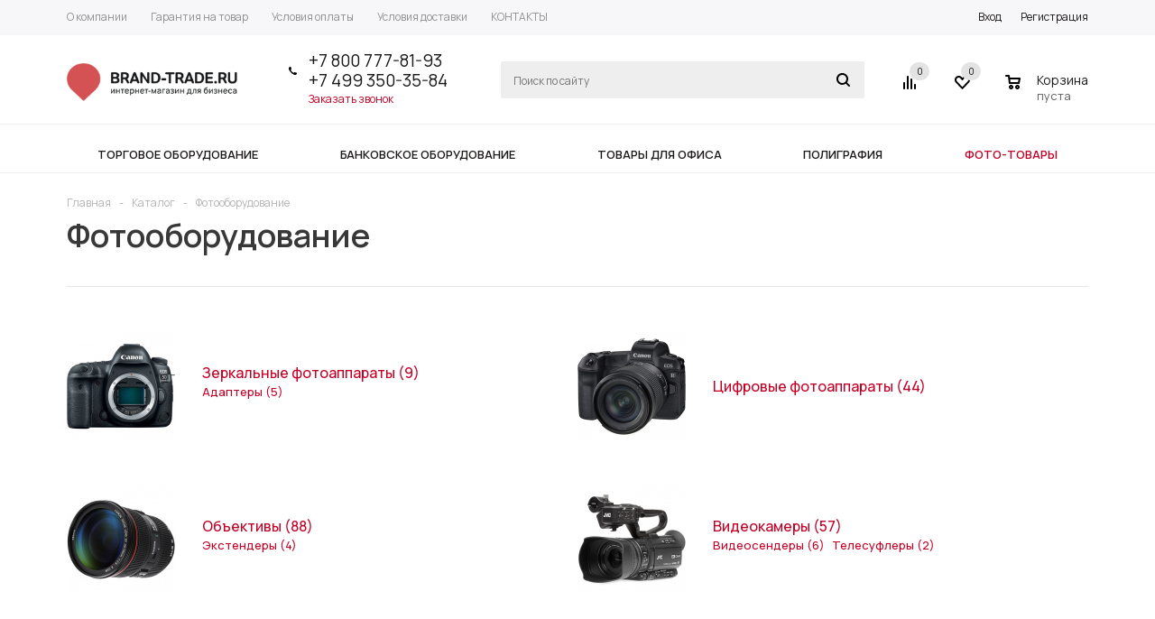

--- FILE ---
content_type: text/html; charset=UTF-8
request_url: https://brand-trade.ru/catalog/fotooborudovanie/
body_size: 35524
content:
<!DOCTYPE html>
<html xml:lang="ru" lang="ru" xmlns="http://www.w3.org/1999/xhtml" >
<head><link rel="next" href="https://brand-trade.ru/catalog/fotooborudovanie/?PAGEN_1=2" />
	<title>Фотооборудование: купить в Москве по низким ценам</title>
	<meta name="viewport" content="user-scalable=no, initial-scale=1.0, maximum-scale=1.0, width=device-width" />
	<meta name="HandheldFriendly" content="true" />
	<meta name="yes" content="yes" />
	<meta name="apple-mobile-web-app-status-bar-style" content="black" />
	<meta name="SKYPE_TOOLBAR" content="SKYPE_TOOLBAR_PARSER_COMPATIBLE" />
	<meta http-equiv="Content-Type" content="text/html; charset=UTF-8" />
<meta name="keywords" content="Фотооборудование, доставка, купить, продажа, оптом, интернет-магазин" />
<meta name="description" content="Фотооборудование: купить с доставкой по Москве и России в интернет-магазине Brand-Trade, цены от производителя, заказать можно в каталоге. " />
<script data-skip-moving="true">(function(w, d, n) {var cl = "bx-core";var ht = d.documentElement;var htc = ht ? ht.className : undefined;if (htc === undefined || htc.indexOf(cl) !== -1){return;}var ua = n.userAgent;if (/(iPad;)|(iPhone;)/i.test(ua)){cl += " bx-ios";}else if (/Android/i.test(ua)){cl += " bx-android";}cl += (/(ipad|iphone|android|mobile|touch)/i.test(ua) ? " bx-touch" : " bx-no-touch");cl += w.devicePixelRatio && w.devicePixelRatio >= 2? " bx-retina": " bx-no-retina";var ieVersion = -1;if (/AppleWebKit/.test(ua)){cl += " bx-chrome";}else if ((ieVersion = getIeVersion()) > 0){cl += " bx-ie bx-ie" + ieVersion;if (ieVersion > 7 && ieVersion < 10 && !isDoctype()){cl += " bx-quirks";}}else if (/Opera/.test(ua)){cl += " bx-opera";}else if (/Gecko/.test(ua)){cl += " bx-firefox";}if (/Macintosh/i.test(ua)){cl += " bx-mac";}ht.className = htc ? htc + " " + cl : cl;function isDoctype(){if (d.compatMode){return d.compatMode == "CSS1Compat";}return d.documentElement && d.documentElement.clientHeight;}function getIeVersion(){if (/Opera/i.test(ua) || /Webkit/i.test(ua) || /Firefox/i.test(ua) || /Chrome/i.test(ua)){return -1;}var rv = -1;if (!!(w.MSStream) && !(w.ActiveXObject) && ("ActiveXObject" in w)){rv = 11;}else if (!!d.documentMode && d.documentMode >= 10){rv = 10;}else if (!!d.documentMode && d.documentMode >= 9){rv = 9;}else if (d.attachEvent && !/Opera/.test(ua)){rv = 8;}if (rv == -1 || rv == 8){var re;if (n.appName == "Microsoft Internet Explorer"){re = new RegExp("MSIE ([0-9]+[\.0-9]*)");if (re.exec(ua) != null){rv = parseFloat(RegExp.$1);}}else if (n.appName == "Netscape"){rv = 11;re = new RegExp("Trident/.*rv:([0-9]+[\.0-9]*)");if (re.exec(ua) != null){rv = parseFloat(RegExp.$1);}}}return rv;}})(window, document, navigator);</script>


<link href="/bitrix/js/ui/fonts/opensans/ui.font.opensans.css?16245201732599"  rel="stylesheet" />
<link href="/bitrix/js/main/popup/dist/main.popup.bundle.css?162452014326345"  rel="stylesheet" />
<link href="/bitrix/cache/css/s1/aspro_mshop/page_265aae16a2f27f2607e0fd861531e0ec/page_265aae16a2f27f2607e0fd861531e0ec_v1.css?17453574701361"  rel="stylesheet" />
<link href="/bitrix/cache/css/s1/aspro_mshop/default_fa71f905fb97bf08042f0e98452366a4/default_fa71f905fb97bf08042f0e98452366a4_v1.css?17453574334184"  rel="stylesheet" />
<link href="/bitrix/cache/css/s1/aspro_mshop/template_523b7944c2092d329d7827533896fbe5/template_523b7944c2092d329d7827533896fbe5_v1.css?1745357433736990"  data-template-style="true" rel="stylesheet" />







<link href="https://fonts.googleapis.com/css?family=Manrope:400,500,600,700,800&display=swap&subset=cyrillic" rel="stylesheet">
<link rel="shortcut icon" href="/favicon.ico?1586275073" type="image/x-icon" />
<link rel="apple-touch-icon" sizes="57x57" href="/upload/aspro.mshop/a2b/favicon.ico" />
<link rel="apple-touch-icon" sizes="72x72" href="/upload/aspro.mshop/fe3/favicon.ico" />
<meta property="og:image" content="https://brand-trade.ru/upload/iblock/9d8/Canon EOS RP Kit RF 24-105mm F4-7.1 IS STM.jpeg" />
<link rel="image_src" href="https://brand-trade.ru/upload/iblock/9d8/Canon EOS RP Kit RF 24-105mm F4-7.1 IS STM.jpeg"  />
<meta property="og:title" content="Фотооборудование: купить в Москве по низким ценам" />
<meta property="og:type" content="article" />
<meta property="og:url" content="https://brand-trade.ru/catalog/fotooborudovanie/" />
<meta property="og:description" content="Фотооборудование: купить с доставкой по Москве и России в интернет-магазине Brand-Trade, цены от производителя, заказать можно в каталоге. " />



			<!--[if gte IE 9]><style>.basket_button, .button30, .icon {filter: none;}</style><![endif]-->
	<link href='https://fonts.googleapis.com/css?family=Ubuntu:400,500,700,400italic&subset=latin,cyrillic' rel='stylesheet'></head>
	<body class='' id="main">
		<div id="panel"></div>
														<!--'start_frame_cache_options-block'-->						<!--'end_frame_cache_options-block'-->
																																
															<div class="wrapper has_menu    h_color_white m_color_white  basket_normal head_type_3 banner_auto">
			<div class="header_wrap ">
				<div class="top-h-row">
					<div class="wrapper_inner">
						<div class="content_menu">
								<ul class="menu">
					<li  >
				<a href="/company/"><span>О компании</span></a>
			</li>
					<li  >
				<a href="/help/warranty/"><span>Гарантия на товар</span></a>
			</li>
					<li  >
				<a href="/help/payment/"><span>Условия оплаты</span></a>
			</li>
					<li  >
				<a href="/help/delivery/"><span>Условия доставки</span></a>
			</li>
					<li  >
				<a href="/contacts/"><span>КОНТАКТЫ</span></a>
			</li>
			</ul>
	
						</div>
						<div class="phones">
							<span class="phone_wrap">
								<span class="icons"></span>
								<span class="phone_text">
									<a rel="nofollow" href="tel:+78007778193">+7 800 777-81-93</a><br>
 <a rel="nofollow" href="tel:+74993503584">+7 499 350-35-84</a><br>								</span>
							</span>
							<span class="order_wrap_btn">
															<span class="callback_btn">Заказать звонок</span>
														</span>
						</div>
						<div class="h-user-block" id="personal_block">
							<div class="form_mobile_block"><div class="search_middle_block">	<div id="title-search3" class="stitle_form form_wr">
		<form action="/catalog/">
			<div class="form-control1 bg">
				<input id="title-search-input3" type="text" name="q" value="" size="40" class="text small_block" maxlength="50" autocomplete="off" placeholder="Поиск по сайту" />
				<input name="s" type="submit" value="Поиск" class="button icon" />
				<span class="close-block inline-search-hide">
					<i class="svg inline  svg-inline-svg-close" aria-hidden="true" ><svg xmlns="http://www.w3.org/2000/svg" width="16" height="16" viewBox="0 0 16 16">
  <defs>
    <style>
      .cccls-1 {
        fill: #222;
        fill-rule: evenodd;
      }
    </style>
  </defs>
  <path data-name="Rounded Rectangle 114 copy 3" class="cccls-1" d="M334.411,138l6.3,6.3a1,1,0,0,1,0,1.414,0.992,0.992,0,0,1-1.408,0l-6.3-6.306-6.3,6.306a1,1,0,0,1-1.409-1.414l6.3-6.3-6.293-6.3a1,1,0,0,1,1.409-1.414l6.3,6.3,6.3-6.3A1,1,0,0,1,340.7,131.7Z" transform="translate(-325 -130)"/>
</svg>
</i>					
				</span>
			</div>
		</form>
	</div>
<div class="search-overlay"></div>
</div></div>
							<form id="auth_params" action="/ajax/show_personal_block.php">
	<input type="hidden" name="REGISTER_URL" value="/auth/registration/" />
	<input type="hidden" name="FORGOT_PASSWORD_URL" value="/auth/forgot-password/" />
	<input type="hidden" name="PROFILE_URL" value="/personal/" />
	<input type="hidden" name="SHOW_ERRORS" value="Y" />
</form>
<!--'start_frame_cache_iIjGFB'-->	<div class="module-enter no-have-user">
		<span class="avtorization-call enter"><span>Вход</span></span>
		<!--noindex--><a class="register" rel="nofollow" href="/auth/registration/"><span>Регистрация</span></a><!--/noindex-->
		
	</div>
<!--'end_frame_cache_iIjGFB'-->						</div>
						<div class="clearfix"></div>
					</div>
				</div>
				<header id="header">
					<div class="wrapper_inner">
						<table class="middle-h-row"><tr>
							<td class="logo_wrapp">
								<div class="logo nofill_y">
									        						<a href="/"><img src="/upload/aspro.mshop/cf7/logo.png" class="bg-color-theme" alt="Brand Trade" title="Brand Trade" /></a>
			<a href="/" class="print_img"><img src="/upload/aspro.mshop/cf7/logo.png" alt="Brand Trade" title="Brand Trade" /></a>
												</div>
							</td>
							<td  class="center_block">
								<div class="main-nav">
										<ul class="menu adaptive">
		<li class="menu_opener">
			<a href="javascript:void(0)">Меню</a>
			<i class="icon"></i>
			<div class="search_wrapper"><i class="svg inline  svg-inline-search-top" aria-hidden="true"><svg width="15" height="15" viewBox="0 0 15 15" fill="none" xmlns="http://www.w3.org/2000/svg"><path fill-rule="evenodd" clip-rule="evenodd" d="M13.6989 13.6989C13.5966 13.802 13.475 13.8838 13.3409 13.9397C13.2069 13.9955 13.0631 14.0243 12.9179 14.0243C12.7727 14.0243 12.6289 13.9955 12.4949 13.9397C12.3608 13.8838 12.2392 13.802 12.1369 13.6989L9.4029 10.9649C8.16747 11.811 6.66059 12.1653 5.17756 11.9583C3.69452 11.7514 2.34223 10.998 1.38567 9.84599C0.42911 8.69394 -0.0627673 7.22621 0.00642194 5.7304C0.0756111 4.23459 0.700884 2.81853 1.75971 1.75971C2.81854 0.700881 4.23459 0.0756111 5.7304 0.00642192C7.2262 -0.0627673 8.69394 0.429112 9.84599 1.38567C10.998 2.34223 11.7514 3.69453 11.9583 5.17756C12.1653 6.66059 11.811 8.16746 10.9649 9.4029L13.6989 12.1369C13.802 12.2392 13.8838 12.3608 13.9397 12.4949C13.9955 12.6289 14.0243 12.7727 14.0243 12.9179C14.0243 13.0631 13.9955 13.2069 13.9397 13.3409C13.8838 13.475 13.802 13.5966 13.6989 13.6989ZM6.0159 2.0159C5.22477 2.0159 4.45141 2.25049 3.79362 2.69002C3.13582 3.12954 2.62313 3.75426 2.32038 4.48516C2.01763 5.21607 1.93842 6.02033 2.09276 6.79626C2.2471 7.57218 2.62806 8.28491 3.18747 8.84432C3.74688 9.40373 4.45961 9.7847 5.23553 9.93904C6.01146 10.0934 6.81572 10.0142 7.54663 9.71142C8.27753 9.40866 8.90225 8.89597 9.34178 8.23818C9.78131 7.58038 10.0159 6.80702 10.0159 6.0159C10.0159 4.95503 9.59447 3.93761 8.84433 3.18747C8.09418 2.43732 7.07676 2.0159 6.0159 2.0159Z" fill="white"></path></svg></i></div>
		</li>
	</ul>
	<ul class="menu full">
							<li class="menu_item_l1 ">
				<a href="/catalog/torgovoe/">
					<span>Торговое оборудование</span>
				</a>
												
							</li>
					<li class="menu_item_l1 ">
				<a href="/catalog/bankovskoe/">
					<span>Банковское оборудование</span>
				</a>
												
							</li>
					<li class="menu_item_l1 ">
				<a href="/catalog/ofisnoe/">
					<span>Товары для офиса</span>
				</a>
												
							</li>
					<li class="menu_item_l1 ">
				<a href="/catalog/poligraficheskoe/">
					<span>Полиграфия</span>
				</a>
												
							</li>
					<li class="menu_item_l1  current">
				<a href="/catalog/fotooborudovanie/">
					<span>Фото-товары</span>
				</a>
												
							</li>
				<li class="stretch"></li>
				<li class="search_row">
			<form action="/catalog/" class="search1">
	<input id="title-search-input4" class="search_field1" type="text" name="q" placeholder="Поиск по сайту" autocomplete="off" />
	<button id="search-submit-button" type="submit" class="submit"><i></i></button>
			<div id="title-search4"></div>
		<div class="search-overlay"></div>
	</form>		</li>
	</ul>
		<div class="search_middle_block">
			<div id="title-search2" class="middle_form form_wr">
	<form action="/catalog/">
		<div class="form-control1 bg">
			<input id="title-search-input2" type="text" name="q" value="" size="40" class="text big" maxlength="50" autocomplete="off" placeholder="Поиск по сайту" /><input name="s" type="submit" value="Поиск" class="button noborder" />
			<span class="close-block inline-search-hide">
				<i class="svg inline  svg-inline-svg-close" aria-hidden="true" ><svg xmlns="http://www.w3.org/2000/svg" width="16" height="16" viewBox="0 0 16 16">
  <defs>
    <style>
      .cccls-1 {
        fill: #222;
        fill-rule: evenodd;
      }
    </style>
  </defs>
  <path data-name="Rounded Rectangle 114 copy 3" class="cccls-1" d="M334.411,138l6.3,6.3a1,1,0,0,1,0,1.414,0.992,0.992,0,0,1-1.408,0l-6.3-6.306-6.3,6.306a1,1,0,0,1-1.409-1.414l6.3-6.3-6.293-6.3a1,1,0,0,1,1.409-1.414l6.3,6.3,6.3-6.3A1,1,0,0,1,340.7,131.7Z" transform="translate(-325 -130)"/>
</svg>
</i>					
			</span>
		</div>
	</form>
	</div>
<div class="search-overlay"></div>

	</div>
	<div class="search_block">
		<span class="icon"></span>
	</div>
	
								</div>

								<div class="middle_phone">
									<div class="phones">
										<span class="phone_wrap">
											<span class="icons"></span>
											<span class="phone_text">
												<a rel="nofollow" href="tel:+78007778193">+7 800 777-81-93</a><br>
 <a rel="nofollow" href="tel:+74993503584">+7 499 350-35-84</a><br>											</span>
										</span>
										<span class="order_wrap_btn">
																		<span class="callback_btn">Заказать звонок</span>
																	</span>
									</div>
								</div>
								<div class="search">
										<div id="title-search" class="stitle_form form_wr">
		<form action="/catalog/">
			<div class="form-control1 bg">
				<input id="title-searchs-input" type="text" name="q" value="" size="40" class="text small_block" maxlength="50" autocomplete="off" placeholder="Поиск по сайту" />
				<input name="s" type="submit" value="Поиск" class="button icon" />
				<span class="close-block inline-search-hide">
					<i class="svg inline  svg-inline-svg-close" aria-hidden="true" ><svg xmlns="http://www.w3.org/2000/svg" width="16" height="16" viewBox="0 0 16 16">
  <defs>
    <style>
      .cccls-1 {
        fill: #222;
        fill-rule: evenodd;
      }
    </style>
  </defs>
  <path data-name="Rounded Rectangle 114 copy 3" class="cccls-1" d="M334.411,138l6.3,6.3a1,1,0,0,1,0,1.414,0.992,0.992,0,0,1-1.408,0l-6.3-6.306-6.3,6.306a1,1,0,0,1-1.409-1.414l6.3-6.3-6.293-6.3a1,1,0,0,1,1.409-1.414l6.3,6.3,6.3-6.3A1,1,0,0,1,340.7,131.7Z" transform="translate(-325 -130)"/>
</svg>
</i>					
				</span>
			</div>
		</form>
	</div>
<div class="search-overlay"></div>
								</div>
							</td>
							<td class="basket_wrapp custom_basket_class catalog_page">
								<div class="wrapp_all_icons">
										<div class="header-compare-block icon_block iblock" id="compare_line">
											<!--'start_frame_cache_header-compare-block'--><!--noindex-->
<div class="wraps_icon_block">
	<a href="/catalog/compare.php" style="display:none;" class="link" title="Список сравниваемых товаров"></a>
	<div class="count">
		<span>
			<span class="items">
				<span class="text">0</span>
			</span>
		</span>
	</div>
</div>
<div class="clearfix"></div>
<!--/noindex--><!--'end_frame_cache_header-compare-block'-->										</div>
										<div class="header-cart" id="basket_line">
											<!--'start_frame_cache_header-cart'-->																																		
<div class="basket_normal cart  empty_cart   ">
	<!--noindex-->
		<div class="wraps_icon_block delay ndelay">
			<a href="/basket/#tab_DelDelCanBuy" class="link" style="display: none;" title="Список отложенных товаров"></a>
			<div class="count">
				<span>
					<span class="items">
						<span class="text">0</span>
					</span>
				</span>
			</div>
		</div>
		<div class="basket_block f-left">
			<a href="/basket/" class="link" title="Список товаров в корзине"></a>
			<div class="wraps_icon_block basket">
				<a href="/basket/" class="link" title="Список товаров в корзине"></a>
				<div class="count">
					<span>
						<span class="items">
							<a href="/basket/">0</a>
						</span>
					</span>
				</div>
			</div>
			<div class="text f-left">
				<div class="title">Корзина</div>
				<div class="value">
											пуста									</div>
			</div>
			<div class="card_popup_frame popup">
				<div class="basket_popup_wrapper">
					<div class="basket_popup_wrapp" >
						<div class="cart_wrapper" >
							<table class="cart_shell">
								<tbody>
																	</tbody>
							</table>
						</div>
						<div class="basket_empty clearfix">
							<table>
								<tr>
									<td class="image"><div></div></td>
									<td class="description"><div class="basket_empty_subtitle">К сожалению, ваша корзина пуста.</div><div class="basket_empty_description">Исправить это недоразумение очень просто:<br />выберите в каталоге интересующий товар и нажмите кнопку &laquo;В корзину&raquo;.</div></td>
								</tr>
							</table>
						</div>
						<div class="total_wrapp clearfix">
							<div class="total"><span>Общая сумма:</span><span class="price">0 руб.</span><div class="clearfix"></div></div>
							<input type="hidden" name="total_price" value="0" />
							<input type="hidden" name="total_count" value="0" />
							<input type="hidden" name="delay_count" value="0" />
							<div class="but_row1">
								<a href="/basket/" class="button short"><span class="text">Перейти в корзину</span></a>
							</div>
						</div>
												<input id="top_basket_params" type="hidden" name="PARAMS" value='a%3A53%3A%7Bs%3A14%3A%22PATH_TO_BASKET%22%3Bs%3A8%3A%22%2Fbasket%2F%22%3Bs%3A13%3A%22PATH_TO_ORDER%22%3Bs%3A7%3A%22%2Forder%2F%22%3Bs%3A10%3A%22SHOW_DELAY%22%3Bs%3A1%3A%22Y%22%3Bs%3A13%3A%22SHOW_PRODUCTS%22%3Bs%3A1%3A%22Y%22%3Bs%3A17%3A%22SHOW_EMPTY_VALUES%22%3Bs%3A1%3A%22Y%22%3Bs%3A13%3A%22SHOW_NOTAVAIL%22%3Bs%3A1%3A%22N%22%3Bs%3A14%3A%22SHOW_SUBSCRIBE%22%3Bs%3A1%3A%22N%22%3Bs%3A10%3A%22SHOW_IMAGE%22%3Bs%3A1%3A%22Y%22%3Bs%3A10%3A%22SHOW_PRICE%22%3Bs%3A1%3A%22Y%22%3Bs%3A12%3A%22SHOW_SUMMARY%22%3Bs%3A1%3A%22Y%22%3Bs%3A17%3A%22SHOW_NUM_PRODUCTS%22%3Bs%3A1%3A%22Y%22%3Bs%3A16%3A%22SHOW_TOTAL_PRICE%22%3Bs%3A1%3A%22Y%22%3Bs%3A10%3A%22CACHE_TYPE%22%3Bs%3A1%3A%22A%22%3Bs%3A20%3A%22HIDE_ON_BASKET_PAGES%22%3Bs%3A1%3A%22Y%22%3Bs%3A18%3A%22SHOW_PERSONAL_LINK%22%3Bs%3A1%3A%22N%22%3Bs%3A16%3A%22PATH_TO_PERSONAL%22%3Bs%3A10%3A%22%2Fpersonal%2F%22%3Bs%3A11%3A%22SHOW_AUTHOR%22%3Bs%3A1%3A%22N%22%3Bs%3A17%3A%22SHOW_REGISTRATION%22%3Bs%3A1%3A%22N%22%3Bs%3A16%3A%22PATH_TO_REGISTER%22%3Bs%3A7%3A%22%2Flogin%2F%22%3Bs%3A17%3A%22PATH_TO_AUTHORIZE%22%3Bs%3A7%3A%22%2Flogin%2F%22%3Bs%3A15%3A%22PATH_TO_PROFILE%22%3Bs%3A10%3A%22%2Fpersonal%2F%22%3Bs%3A14%3A%22POSITION_FIXED%22%3Bs%3A1%3A%22N%22%3Bs%3A17%3A%22POSITION_VERTICAL%22%3Bs%3A3%3A%22top%22%3Bs%3A19%3A%22POSITION_HORIZONTAL%22%3Bs%3A5%3A%22right%22%3Bs%3A14%3A%22MAX_IMAGE_SIZE%22%3Bi%3A70%3Bs%3A4%3A%22AJAX%22%3Bs%3A1%3A%22N%22%3Bs%3A15%3A%22%7EPATH_TO_BASKET%22%3Bs%3A8%3A%22%2Fbasket%2F%22%3Bs%3A14%3A%22%7EPATH_TO_ORDER%22%3Bs%3A7%3A%22%2Forder%2F%22%3Bs%3A11%3A%22%7ESHOW_DELAY%22%3Bs%3A1%3A%22Y%22%3Bs%3A14%3A%22%7ESHOW_PRODUCTS%22%3Bs%3A1%3A%22Y%22%3Bs%3A18%3A%22%7ESHOW_EMPTY_VALUES%22%3Bs%3A1%3A%22Y%22%3Bs%3A14%3A%22%7ESHOW_NOTAVAIL%22%3Bs%3A1%3A%22N%22%3Bs%3A15%3A%22%7ESHOW_SUBSCRIBE%22%3Bs%3A1%3A%22N%22%3Bs%3A11%3A%22%7ESHOW_IMAGE%22%3Bs%3A1%3A%22Y%22%3Bs%3A11%3A%22%7ESHOW_PRICE%22%3Bs%3A1%3A%22Y%22%3Bs%3A13%3A%22%7ESHOW_SUMMARY%22%3Bs%3A1%3A%22Y%22%3Bs%3A18%3A%22%7ESHOW_NUM_PRODUCTS%22%3Bs%3A1%3A%22Y%22%3Bs%3A17%3A%22%7ESHOW_TOTAL_PRICE%22%3Bs%3A1%3A%22Y%22%3Bs%3A11%3A%22%7ECACHE_TYPE%22%3Bs%3A1%3A%22A%22%3Bs%3A21%3A%22%7EHIDE_ON_BASKET_PAGES%22%3Bs%3A1%3A%22Y%22%3Bs%3A19%3A%22%7ESHOW_PERSONAL_LINK%22%3Bs%3A1%3A%22N%22%3Bs%3A17%3A%22%7EPATH_TO_PERSONAL%22%3Bs%3A10%3A%22%2Fpersonal%2F%22%3Bs%3A12%3A%22%7ESHOW_AUTHOR%22%3Bs%3A1%3A%22N%22%3Bs%3A18%3A%22%7ESHOW_REGISTRATION%22%3Bs%3A1%3A%22N%22%3Bs%3A17%3A%22%7EPATH_TO_REGISTER%22%3Bs%3A7%3A%22%2Flogin%2F%22%3Bs%3A18%3A%22%7EPATH_TO_AUTHORIZE%22%3Bs%3A7%3A%22%2Flogin%2F%22%3Bs%3A16%3A%22%7EPATH_TO_PROFILE%22%3Bs%3A10%3A%22%2Fpersonal%2F%22%3Bs%3A15%3A%22%7EPOSITION_FIXED%22%3Bs%3A1%3A%22N%22%3Bs%3A18%3A%22%7EPOSITION_VERTICAL%22%3Bs%3A3%3A%22top%22%3Bs%3A20%3A%22%7EPOSITION_HORIZONTAL%22%3Bs%3A5%3A%22right%22%3Bs%3A15%3A%22%7EMAX_IMAGE_SIZE%22%3Bi%3A70%3Bs%3A5%3A%22%7EAJAX%22%3Bs%3A1%3A%22N%22%3Bs%3A6%3A%22cartId%22%3Bs%3A10%3A%22bx_basket1%22%3B%7D' />
					</div>
				</div>
			</div>
		</div>
	</div>

																						<!--'end_frame_cache_header-cart'-->										</div>
									</div>
									<div class="clearfix"></div>
							</td>
						</tr></table>
					</div>
					<div class="catalog_menu">
						<div class="wrapper_inner">
							<div class="wrapper_middle_menu">
																		<ul class="menu adaptive">
		<li class="menu_opener">
			<a href="javascript:void(0)">Каталог</a>
			<!--<i class="icon"></i>-->
			<div class="search_wrapper">
                <i class="svg inline svg-inline-search-top" aria-hidden="true"><svg width="15" height="15" viewBox="0 0 15 15" fill="none" xmlns="http://www.w3.org/2000/svg"><path fill-rule="evenodd" clip-rule="evenodd" d="M13.6989 13.6989C13.5966 13.802 13.475 13.8838 13.3409 13.9397C13.2069 13.9955 13.0631 14.0243 12.9179 14.0243C12.7727 14.0243 12.6289 13.9955 12.4949 13.9397C12.3608 13.8838 12.2392 13.802 12.1369 13.6989L9.4029 10.9649C8.16747 11.811 6.66059 12.1653 5.17756 11.9583C3.69452 11.7514 2.34223 10.998 1.38567 9.84599C0.42911 8.69394 -0.0627673 7.22621 0.00642194 5.7304C0.0756111 4.23459 0.700884 2.81853 1.75971 1.75971C2.81854 0.700881 4.23459 0.0756111 5.7304 0.00642192C7.2262 -0.0627673 8.69394 0.429112 9.84599 1.38567C10.998 2.34223 11.7514 3.69453 11.9583 5.17756C12.1653 6.66059 11.811 8.16746 10.9649 9.4029L13.6989 12.1369C13.802 12.2392 13.8838 12.3608 13.9397 12.4949C13.9955 12.6289 14.0243 12.7727 14.0243 12.9179C14.0243 13.0631 13.9955 13.2069 13.9397 13.3409C13.8838 13.475 13.802 13.5966 13.6989 13.6989ZM6.0159 2.0159C5.22477 2.0159 4.45141 2.25049 3.79362 2.69002C3.13582 3.12954 2.62313 3.75426 2.32038 4.48516C2.01763 5.21607 1.93842 6.02033 2.09276 6.79626C2.2471 7.57218 2.62806 8.28491 3.18747 8.84432C3.74688 9.40373 4.45961 9.7847 5.23553 9.93904C6.01146 10.0934 6.81572 10.0142 7.54663 9.71142C8.27753 9.40866 8.90225 8.89597 9.34178 8.23818C9.78131 7.58038 10.0159 6.80702 10.0159 6.0159C10.0159 4.95503 9.59447 3.93761 8.84433 3.18747C8.09418 2.43732 7.07676 2.0159 6.0159 2.0159Z" fill="white"></path></svg></i></div>
		</li>
	</ul>
	<ul class="menu full">
							<li class="menu_item_l1 ">
				<a href="/catalog/torgovoe/">
					<span>Торговое оборудование</span>
				</a>
												
				                    <div class="child cat_menu">
	<div class="child_wrapp ">
																			
			<ul class=" ">
								<li class="menu_title"><a href=""></a></li>
																				<li  class="menu_item"><a href="/catalog/torgovoe/etiketki_dlya_printera/" >Этикетки для принтера</a></li>
																	<li  class="menu_item"><a href="/catalog/torgovoe/krasyashchaya-lenta-ribbon/" >Красящая лента риббон</a></li>
																	<li  class="menu_item"><a href="/catalog/torgovoe/chekovaya-lenta/" >Чековая лента</a></li>
																	<li  class="menu_item"><a href="/catalog/torgovoe/pos-sistemy/" >POS-системы</a></li>
																	<li  class="menu_item"><a href="/catalog/torgovoe/vesovoe-oborudovanie/" >Весовое оборудование</a></li>
																	<li  class="d menu_item" style="display: none;"><a href="/catalog/torgovoe/inoe-torgovoe-oborudovanie/" >Иное торговое оборудование</a></li>
																	<li  class="d menu_item" style="display: none;"><a href="/catalog/torgovoe/kkm/" >ККМ</a></li>
																	<li  class="d menu_item" style="display: none;"><a href="/catalog/torgovoe/markirovka/" >Маркировка</a></li>
																	<li  class="d menu_item" style="display: none;"><a href="/catalog/torgovoe/printery-etiketok-i-optsii/" >Принтеры этикеток и опции</a></li>
																	<li  class="d menu_item" style="display: none;"><a href="/catalog/torgovoe/shtrikhkodirovanie/" >Штрихкодирование</a></li>
																	<li  class="d menu_item" style="display: none;"><a href="/catalog/torgovoe/etiketirovochnoe-oborudovanie/" >Этикетировочное оборудование</a></li>
																						<!--noindex-->
						<li class="see_more">
							<a rel="nofollow" href="javascript:;">... Показать все</a>
						</li>
						<!--/noindex-->
												</ul>
			
			</div>
</div>
                ?>
			</li>
					<li class="menu_item_l1 ">
				<a href="/catalog/bankovskoe/">
					<span>Банковское оборудование</span>
				</a>
												
				                    <div class="child cat_menu">
	<div class="child_wrapp ">
																			
			<ul class=" ">
								<li class="menu_title"><a href=""></a></li>
																				<li  class="menu_item"><a href="/catalog/bankovskoe/detektory-banknot-i-komplektuyushchie/" >Детекторы банкнот и комплектующие</a></li>
																	<li  class="menu_item"><a href="/catalog/bankovskoe/zashchishchennye-klyuchnitsy/" >Защищенные ключницы</a></li>
																	<li  class="menu_item"><a href="/catalog/bankovskoe/seyfy-i-metallicheskie-shkafy/" >Сейфы и металлические шкафы</a></li>
																	<li  class="menu_item"><a href="/catalog/bankovskoe/schetchiki-i-sortirovshchiki/" >Счетчики и сортировщики</a></li>
																	<li  class="menu_item"><a href="/catalog/bankovskoe/tempokassy/" >Темпокассы</a></li>
																							</ul>
			
			</div>
</div>
                ?>
			</li>
					<li class="menu_item_l1 ">
				<a href="/catalog/ofisnoe/">
					<span>Товары для офиса</span>
				</a>
												
				                    <div class="child cat_menu">
	<div class="child_wrapp ">
																			
			<ul class=" ">
								<li class="menu_title"><a href=""></a></li>
																				<li  class="menu_item"><a href="/catalog/ofisnoe/bumaga-dlya-ofisnoy-tekhniki/" >Бумага для офисной техники</a></li>
																	<li  class="menu_item"><a href="/catalog/ofisnoe/gigienicheskie-bumazhnye-izdeliya/" >Гигиенические бумажные изделия</a></li>
																	<li  class="menu_item"><a href="/catalog/ofisnoe/kalkulyatory-i-komplektuyushchie/" >Калькуляторы и комплектующие</a></li>
																	<li  class="menu_item"><a href="/catalog/ofisnoe/kartridzhi/" >Картриджи</a></li>
																	<li  class="menu_item"><a href="/catalog/ofisnoe/nozhi-i-multituly/" >Ножи и мультитулы</a></li>
																	<li  class="d menu_item" style="display: none;"><a href="/catalog/ofisnoe/pishushchie-instrumenty/" >Пишущие инструменты</a></li>
																	<li  class="d menu_item" style="display: none;"><a href="/catalog/ofisnoe/termoproduktsiya/" >Термопродукция</a></li>
																	<li  class="d menu_item" style="display: none;"><a href="/catalog/ofisnoe/shredery-i-komplektuyushchie/" >Шредеры и комплектующие</a></li>
																						<!--noindex-->
						<li class="see_more">
							<a rel="nofollow" href="javascript:;">... Показать все</a>
						</li>
						<!--/noindex-->
												</ul>
			
			</div>
</div>
                ?>
			</li>
					<li class="menu_item_l1 ">
				<a href="/catalog/poligraficheskoe/">
					<span>Полиграфия</span>
				</a>
												
				                    <div class="child cat_menu">
	<div class="child_wrapp ">
																			
			<ul class=" ">
								<li class="menu_title"><a href=""></a></li>
																				<li  class="menu_item"><a href="/catalog/poligraficheskoe/dlya-proizvodstva-znachkov/" >Для производства значков</a></li>
																	<li  class="menu_item"><a href="/catalog/poligraficheskoe/bigovka-i-perforatsiya/" >Биговка и перфорация</a></li>
																	<li  class="menu_item"><a href="/catalog/poligraficheskoe/bumagoshveynoe-oborudovanie/" >Бумагошвейное оборудование</a></li>
																	<li  class="menu_item"><a href="/catalog/poligraficheskoe/vyrubshchiki/" >Вырубщики</a></li>
																	<li  class="menu_item"><a href="/catalog/poligraficheskoe/dlya-proizvodstva-suvenirov/" >Для производства сувениров</a></li>
																	<li  class="d menu_item" style="display: none;"><a href="/catalog/poligraficheskoe/dlya-tipografiy/" >Для типографий</a></li>
																	<li  class="d menu_item" style="display: none;"><a href="/catalog/poligraficheskoe/inoe-oborudovanie-dlya-poligrafii/" >Иное оборудование для полиграфии</a></li>
																	<li  class="d menu_item" style="display: none;"><a href="/catalog/poligraficheskoe/kryshkodelatelnye-apparaty/" >Крышкоделательные аппараты</a></li>
																	<li  class="d menu_item" style="display: none;"><a href="/catalog/poligraficheskoe/lakirovalnye-mashiny-i-optsii/" >Лакировальные машины и опции</a></li>
																	<li  class="d menu_item" style="display: none;"><a href="/catalog/poligraficheskoe/laminatory_i_komplektuyushchie/" >Ламинаторы и комплектующие</a></li>
																	<li  class="d menu_item" style="display: none;"><a href="/catalog/poligraficheskoe/narezchiki-vizitok-i-optsii/" >Нарезчики визиток и опции</a></li>
																	<li  class="d menu_item" style="display: none;"><a href="/catalog/poligraficheskoe/obrezchiki-uglov-i-raskhodniki/" >Обрезчики углов и расходники</a></li>
																	<li  class="d menu_item" style="display: none;"><a href="/catalog/poligraficheskoe/pereplet-i-broshyurovka/" >Переплет и брошюровка</a></li>
																	<li  class="d menu_item" style="display: none;"><a href="/catalog/poligraficheskoe/plenka_dlya_laminirovaniya/" >Пленка для ламинирования</a></li>
																	<li  class="d menu_item" style="display: none;"><a href="/catalog/poligraficheskoe/pressy/" >Прессы</a></li>
																	<li  class="d menu_item" style="display: none;"><a href="/catalog/poligraficheskoe/rezaki-i-optsii/" >Резаки и опции</a></li>
																						<!--noindex-->
						<li class="see_more">
							<a rel="nofollow" href="javascript:;">... Показать все</a>
						</li>
						<!--/noindex-->
												</ul>
			
			</div>
</div>
                ?>
			</li>
					<li class="menu_item_l1  current">
				<a href="/catalog/fotooborudovanie/">
					<span>Фото-товары</span>
				</a>
												
				                    <div class="child cat_menu">
	<div class="child_wrapp ">
																			
			<ul class=" ">
								<li class="menu_title"><a href=""></a></li>
																				<li  class="menu_item"><a href="/catalog/fotooborudovanie/zerkalnye_fotoapparaty/" >Зеркальные фотоаппараты</a></li>
																	<li  class="menu_item"><a href="/catalog/fotooborudovanie/tsifrovye_fotoapparaty/" >Цифровые фотоаппараты</a></li>
																	<li  class="menu_item"><a href="/catalog/fotooborudovanie/obektivy/" >Объективы</a></li>
																	<li  class="menu_item"><a href="/catalog/fotooborudovanie/videokamery/" >Видеокамеры</a></li>
																	<li  class="menu_item"><a href="/catalog/fotooborudovanie/aksessuary_dlya_fotokamer/" >Аксессуары для фотокамер</a></li>
																	<li  class="d menu_item" style="display: none;"><a href="/catalog/fotooborudovanie/studiynoe_oborudovanie/" >Студийное оборудование</a></li>
																	<li  class="d menu_item" style="display: none;"><a href="/catalog/fotooborudovanie/sumki/" >Сумки</a></li>
																	<li  class="d menu_item" style="display: none;"><a href="/catalog/fotooborudovanie/flesh_pamyat/" >Флэш-память</a></li>
																						<!--noindex-->
						<li class="see_more">
							<a rel="nofollow" href="javascript:;">... Показать все</a>
						</li>
						<!--/noindex-->
												</ul>
			
			</div>
</div>
                ?>
			</li>
				<li class="stretch"></li>
        	</ul>
	    
															</div>
						</div>
					</div>
				</header>
													<div id="headerfixed_mobile" class="white">
						<div class="wrapper_inner">
	<table class="middle-h-row">
		<tr>
			<td  class="center_block">
				<div class="main-nav">
										<!-- noindex -->
						<ul class="menu adaptive">
		<li class="menu_opener">
			<a href="javascript:void(0)">Меню</a>
			<i class="icon"></i>
			<div class="search_wrapper"><i class="svg inline  svg-inline-search-top" aria-hidden="true"><svg width="15" height="15" viewBox="0 0 15 15" fill="none" xmlns="http://www.w3.org/2000/svg"><path fill-rule="evenodd" clip-rule="evenodd" d="M13.6989 13.6989C13.5966 13.802 13.475 13.8838 13.3409 13.9397C13.2069 13.9955 13.0631 14.0243 12.9179 14.0243C12.7727 14.0243 12.6289 13.9955 12.4949 13.9397C12.3608 13.8838 12.2392 13.802 12.1369 13.6989L9.4029 10.9649C8.16747 11.811 6.66059 12.1653 5.17756 11.9583C3.69452 11.7514 2.34223 10.998 1.38567 9.84599C0.42911 8.69394 -0.0627673 7.22621 0.00642194 5.7304C0.0756111 4.23459 0.700884 2.81853 1.75971 1.75971C2.81854 0.700881 4.23459 0.0756111 5.7304 0.00642192C7.2262 -0.0627673 8.69394 0.429112 9.84599 1.38567C10.998 2.34223 11.7514 3.69453 11.9583 5.17756C12.1653 6.66059 11.811 8.16746 10.9649 9.4029L13.6989 12.1369C13.802 12.2392 13.8838 12.3608 13.9397 12.4949C13.9955 12.6289 14.0243 12.7727 14.0243 12.9179C14.0243 13.0631 13.9955 13.2069 13.9397 13.3409C13.8838 13.475 13.802 13.5966 13.6989 13.6989ZM6.0159 2.0159C5.22477 2.0159 4.45141 2.25049 3.79362 2.69002C3.13582 3.12954 2.62313 3.75426 2.32038 4.48516C2.01763 5.21607 1.93842 6.02033 2.09276 6.79626C2.2471 7.57218 2.62806 8.28491 3.18747 8.84432C3.74688 9.40373 4.45961 9.7847 5.23553 9.93904C6.01146 10.0934 6.81572 10.0142 7.54663 9.71142C8.27753 9.40866 8.90225 8.89597 9.34178 8.23818C9.78131 7.58038 10.0159 6.80702 10.0159 6.0159C10.0159 4.95503 9.59447 3.93761 8.84433 3.18747C8.09418 2.43732 7.07676 2.0159 6.0159 2.0159Z" fill="white"></path></svg></i></div>
		</li>
	</ul>
	<ul class="menu full">
							<li class="menu_item_l1 ">
				<a href="/catalog/torgovoe/">
					<span>Торговое оборудование</span>
				</a>
												
							</li>
					<li class="menu_item_l1 ">
				<a href="/catalog/bankovskoe/">
					<span>Банковское оборудование</span>
				</a>
												
							</li>
					<li class="menu_item_l1 ">
				<a href="/catalog/ofisnoe/">
					<span>Товары для офиса</span>
				</a>
												
							</li>
					<li class="menu_item_l1 ">
				<a href="/catalog/poligraficheskoe/">
					<span>Полиграфия</span>
				</a>
												
							</li>
					<li class="menu_item_l1  current">
				<a href="/catalog/fotooborudovanie/">
					<span>Фото-товары</span>
				</a>
												
							</li>
				<li class="stretch"></li>
				<li class="search_row">
			<form action="/catalog/" class="search1">
	<input id="title-search-input4_fixed" class="search_field1" type="text" name="q" placeholder="Поиск по сайту" autocomplete="off" />
	<button id="search-submit-button" type="submit" class="submit"><i></i></button>
			<div id="title-search4"></div>
		<div class="search-overlay"></div>
	</form>		</li>
	</ul>
		<div class="search_middle_block">
			<div id="title-search2" class="middle_form form_wr">
	<form action="/catalog/">
		<div class="form-control1 bg">
			<input id="title-search-input2_fixed" type="text" name="q" value="" size="40" class="text big" maxlength="50" autocomplete="off" placeholder="Поиск по сайту" /><input name="s" type="submit" value="Найти" class="button noborder" />
			<span class="close-block inline-search-hide">
				<i class="svg inline  svg-inline-svg-close" aria-hidden="true" ><svg xmlns="http://www.w3.org/2000/svg" width="16" height="16" viewBox="0 0 16 16">
  <defs>
    <style>
      .cccls-1 {
        fill: #222;
        fill-rule: evenodd;
      }
    </style>
  </defs>
  <path data-name="Rounded Rectangle 114 copy 3" class="cccls-1" d="M334.411,138l6.3,6.3a1,1,0,0,1,0,1.414,0.992,0.992,0,0,1-1.408,0l-6.3-6.306-6.3,6.306a1,1,0,0,1-1.409-1.414l6.3-6.3-6.293-6.3a1,1,0,0,1,1.409-1.414l6.3,6.3,6.3-6.3A1,1,0,0,1,340.7,131.7Z" transform="translate(-325 -130)"/>
</svg>
</i>					
			</span>
		</div>
	</form>
	</div>
<div class="search-overlay"></div>

	</div>
	<div class="search_block">
		<span class="icon"></span>
	</div>
	
					<!-- /noindex -->
														</div>
			</td>
			<td class="logo_wrapp">
				<div class="logo nofill_y">
					        						<a href="/"><img src="/upload/aspro.mshop/cf7/logo.png" class="bg-color-theme" alt="Brand Trade" title="Brand Trade" /></a>
			<a href="/" class="print_img"><img src="/upload/aspro.mshop/cf7/logo.png" alt="Brand Trade" title="Brand Trade" /></a>
								</div>
			</td>
			<td class="width-100"></td>
			<td class="basket_wrapp custom_basket_class catalog_page">
				<div class="wrapp_all_icons">
					<div class="header-compare-block icon_block iblock" id="compare_line_fixed_mobile">
						<!--noindex-->
<div class="wraps_icon_block">
	<a href="/catalog/compare.php" style="display:none;" class="link" title="Список сравниваемых товаров"></a>
	<div class="count">
		<span>
			<span class="items">
				<span class="text">0</span>
			</span>
		</span>
	</div>
</div>
<div class="clearfix"></div>
<!--/noindex-->					</div>
					<div class="header-cart" id="basket_line_fixed_mobile">
																									
<!--'start_frame_cache_T0kNhm'--><div class="basket_normal cart  empty_cart   ">
	<!--noindex-->
		<div class="wraps_icon_block delay ndelay">
			<a href="/basket/#tab_DelDelCanBuy" class="link" style="display: none;" title="Список отложенных товаров"></a>
			<div class="count">
				<span>
					<span class="items">
						<span class="text">0</span>
					</span>
				</span>
			</div>
		</div>
		<div class="basket_block f-left">
			<a href="/basket/" class="link" title="Список товаров в корзине"></a>
			<div class="wraps_icon_block basket">
				<a href="/basket/" class="link" title="Список товаров в корзине"></a>
				<div class="count">
					<span>
						<span class="items">
							<a href="/basket/">0</a>
						</span>
					</span>
				</div>
			</div>
			<div class="text f-left">
				<div class="title">Корзина</div>
				<div class="value">
											пуста									</div>
			</div>
			<div class="card_popup_frame popup">
				<div class="basket_popup_wrapper">
					<div class="basket_popup_wrapp" >
						<div class="cart_wrapper" >
							<table class="cart_shell">
								<tbody>
																	</tbody>
							</table>
						</div>
						<div class="basket_empty clearfix">
							<table>
								<tr>
									<td class="image"><div></div></td>
									<td class="description"><div class="basket_empty_subtitle">К сожалению, ваша корзина пуста.</div><div class="basket_empty_description">Исправить это недоразумение очень просто:<br />выберите в каталоге интересующий товар и нажмите кнопку &laquo;В корзину&raquo;.</div></td>
								</tr>
							</table>
						</div>
						<div class="total_wrapp clearfix">
							<div class="total"><span>Общая сумма:</span><span class="price">0 руб.</span><div class="clearfix"></div></div>
							<input type="hidden" name="total_price" value="0" />
							<input type="hidden" name="total_count" value="0" />
							<input type="hidden" name="delay_count" value="0" />
							<div class="but_row1">
								<a href="/basket/" class="button short"><span class="text">Перейти в корзину</span></a>
							</div>
						</div>
												<input id="top_basket_params" type="hidden" name="PARAMS" value='a%3A53%3A%7Bs%3A14%3A%22PATH_TO_BASKET%22%3Bs%3A8%3A%22%2Fbasket%2F%22%3Bs%3A13%3A%22PATH_TO_ORDER%22%3Bs%3A7%3A%22%2Forder%2F%22%3Bs%3A10%3A%22SHOW_DELAY%22%3Bs%3A1%3A%22Y%22%3Bs%3A13%3A%22SHOW_PRODUCTS%22%3Bs%3A1%3A%22Y%22%3Bs%3A17%3A%22SHOW_EMPTY_VALUES%22%3Bs%3A1%3A%22Y%22%3Bs%3A13%3A%22SHOW_NOTAVAIL%22%3Bs%3A1%3A%22N%22%3Bs%3A14%3A%22SHOW_SUBSCRIBE%22%3Bs%3A1%3A%22N%22%3Bs%3A10%3A%22SHOW_IMAGE%22%3Bs%3A1%3A%22Y%22%3Bs%3A10%3A%22SHOW_PRICE%22%3Bs%3A1%3A%22Y%22%3Bs%3A12%3A%22SHOW_SUMMARY%22%3Bs%3A1%3A%22Y%22%3Bs%3A17%3A%22SHOW_NUM_PRODUCTS%22%3Bs%3A1%3A%22Y%22%3Bs%3A16%3A%22SHOW_TOTAL_PRICE%22%3Bs%3A1%3A%22Y%22%3Bs%3A10%3A%22CACHE_TYPE%22%3Bs%3A1%3A%22A%22%3Bs%3A20%3A%22HIDE_ON_BASKET_PAGES%22%3Bs%3A1%3A%22Y%22%3Bs%3A18%3A%22SHOW_PERSONAL_LINK%22%3Bs%3A1%3A%22N%22%3Bs%3A16%3A%22PATH_TO_PERSONAL%22%3Bs%3A10%3A%22%2Fpersonal%2F%22%3Bs%3A11%3A%22SHOW_AUTHOR%22%3Bs%3A1%3A%22N%22%3Bs%3A17%3A%22SHOW_REGISTRATION%22%3Bs%3A1%3A%22N%22%3Bs%3A16%3A%22PATH_TO_REGISTER%22%3Bs%3A7%3A%22%2Flogin%2F%22%3Bs%3A17%3A%22PATH_TO_AUTHORIZE%22%3Bs%3A7%3A%22%2Flogin%2F%22%3Bs%3A15%3A%22PATH_TO_PROFILE%22%3Bs%3A10%3A%22%2Fpersonal%2F%22%3Bs%3A14%3A%22POSITION_FIXED%22%3Bs%3A1%3A%22N%22%3Bs%3A17%3A%22POSITION_VERTICAL%22%3Bs%3A3%3A%22top%22%3Bs%3A19%3A%22POSITION_HORIZONTAL%22%3Bs%3A5%3A%22right%22%3Bs%3A14%3A%22MAX_IMAGE_SIZE%22%3Bi%3A70%3Bs%3A4%3A%22AJAX%22%3Bs%3A1%3A%22N%22%3Bs%3A15%3A%22%7EPATH_TO_BASKET%22%3Bs%3A8%3A%22%2Fbasket%2F%22%3Bs%3A14%3A%22%7EPATH_TO_ORDER%22%3Bs%3A7%3A%22%2Forder%2F%22%3Bs%3A11%3A%22%7ESHOW_DELAY%22%3Bs%3A1%3A%22Y%22%3Bs%3A14%3A%22%7ESHOW_PRODUCTS%22%3Bs%3A1%3A%22Y%22%3Bs%3A18%3A%22%7ESHOW_EMPTY_VALUES%22%3Bs%3A1%3A%22Y%22%3Bs%3A14%3A%22%7ESHOW_NOTAVAIL%22%3Bs%3A1%3A%22N%22%3Bs%3A15%3A%22%7ESHOW_SUBSCRIBE%22%3Bs%3A1%3A%22N%22%3Bs%3A11%3A%22%7ESHOW_IMAGE%22%3Bs%3A1%3A%22Y%22%3Bs%3A11%3A%22%7ESHOW_PRICE%22%3Bs%3A1%3A%22Y%22%3Bs%3A13%3A%22%7ESHOW_SUMMARY%22%3Bs%3A1%3A%22Y%22%3Bs%3A18%3A%22%7ESHOW_NUM_PRODUCTS%22%3Bs%3A1%3A%22Y%22%3Bs%3A17%3A%22%7ESHOW_TOTAL_PRICE%22%3Bs%3A1%3A%22Y%22%3Bs%3A11%3A%22%7ECACHE_TYPE%22%3Bs%3A1%3A%22A%22%3Bs%3A21%3A%22%7EHIDE_ON_BASKET_PAGES%22%3Bs%3A1%3A%22Y%22%3Bs%3A19%3A%22%7ESHOW_PERSONAL_LINK%22%3Bs%3A1%3A%22N%22%3Bs%3A17%3A%22%7EPATH_TO_PERSONAL%22%3Bs%3A10%3A%22%2Fpersonal%2F%22%3Bs%3A12%3A%22%7ESHOW_AUTHOR%22%3Bs%3A1%3A%22N%22%3Bs%3A18%3A%22%7ESHOW_REGISTRATION%22%3Bs%3A1%3A%22N%22%3Bs%3A17%3A%22%7EPATH_TO_REGISTER%22%3Bs%3A7%3A%22%2Flogin%2F%22%3Bs%3A18%3A%22%7EPATH_TO_AUTHORIZE%22%3Bs%3A7%3A%22%2Flogin%2F%22%3Bs%3A16%3A%22%7EPATH_TO_PROFILE%22%3Bs%3A10%3A%22%2Fpersonal%2F%22%3Bs%3A15%3A%22%7EPOSITION_FIXED%22%3Bs%3A1%3A%22N%22%3Bs%3A18%3A%22%7EPOSITION_VERTICAL%22%3Bs%3A3%3A%22top%22%3Bs%3A20%3A%22%7EPOSITION_HORIZONTAL%22%3Bs%3A5%3A%22right%22%3Bs%3A15%3A%22%7EMAX_IMAGE_SIZE%22%3Bi%3A70%3Bs%3A5%3A%22%7EAJAX%22%3Bs%3A1%3A%22N%22%3Bs%3A6%3A%22cartId%22%3Bs%3A10%3A%22bx_basket2%22%3B%7D' />
					</div>
				</div>
			</div>
		</div>
	</div>

<!--'end_frame_cache_T0kNhm'-->																	</div>
				</div>
				<div class="clearfix"></div>
			</td>
		</tr>
	</table>
</div>					</div>
							</div>
							<div class="wrapper_inner">
					<section class="middle">
						<div class="container">
							<div class="breadcrumbs" id="navigation" itemscope="" itemtype="http://schema.org/BreadcrumbList"><div class="bx-breadcrumb-item" id="bx_breadcrumb_0" itemprop="itemListElement" itemscope itemtype="http://schema.org/ListItem"><a href="/" title="Главная" itemprop="item"><span itemprop="name">Главная</span><meta itemprop="position" content="1"></a></div><span class="separator">-</span><div class="bx-breadcrumb-item" id="bx_breadcrumb_1" itemprop="itemListElement" itemscope itemtype="http://schema.org/ListItem"><a href="/catalog/" title="Каталог" itemprop="item"><span itemprop="name">Каталог</span><meta itemprop="position" content="2"></a></div><span class="separator">-</span><span><span>Фотооборудование</span></span><span itemprop="itemListElement" itemscope itemtype="http://schema.org/ListItem">
				<span itemprop="name" content="Фотооборудование"></span>
				<meta itemprop="position" content="3">
				<a class="number" href="/catalog/fotooborudovanie/" itemprop="item"></a>
			</span></div>										<!--title_content-->
			<h1 id="pagetitle">Фотооборудование</h1>
			<!--end-title_content-->
											<div id="content">
																						
						<div class="articles-list sections wrap_md">
								<div class="item iblock section_item_inner no-decr" id="bx_4034805332_312">
					
																	<div class="left-data">
							<a href="/catalog/fotooborudovanie/zerkalnye_fotoapparaty/" class="thumb"><img src="/upload/iblock/ad6/Canon EOS 5D Mark IV Body.jpeg" alt="Зеркальные фотоаппараты" title="Зеркальные фотоаппараты" /></a>
						</div>
													<div class="right-data section_info ">
					<div class="item-title">
						<a href="/catalog/fotooborudovanie/zerkalnye_fotoapparaty/"><span>Зеркальные фотоаппараты&nbsp;</span><span class="grey">(9)</span></a>
					</div>
											<ul>
															<li class="sect"><a href="/catalog/fotooborudovanie/zerkalnye_fotoapparaty/adaptery/">Адаптеры&nbsp;(5)</a></li>
													</ul>
														</div>
			</div>
								<div class="item iblock section_item_inner no-decr" id="bx_4034805332_311">
					
																	<div class="left-data">
							<a href="/catalog/fotooborudovanie/tsifrovye_fotoapparaty/" class="thumb"><img src="/upload/iblock/594/Canon EOS R Kit RF 24-105mm F4-7.1 IS STM.jpeg" alt="Цифровые фотоаппараты" title="Цифровые фотоаппараты" /></a>
						</div>
													<div class="right-data section_info ">
					<div class="item-title">
						<a href="/catalog/fotooborudovanie/tsifrovye_fotoapparaty/"><span>Цифровые фотоаппараты&nbsp;</span><span class="grey">(44)</span></a>
					</div>
														</div>
			</div>
								<div class="item iblock section_item_inner no-decr" id="bx_4034805332_313">
					
																	<div class="left-data">
							<a href="/catalog/fotooborudovanie/obektivy/" class="thumb"><img src="/upload/iblock/d62/Объектив Canon.jpeg" alt="Объективы" title="Объективы" /></a>
						</div>
													<div class="right-data section_info ">
					<div class="item-title">
						<a href="/catalog/fotooborudovanie/obektivy/"><span>Объективы&nbsp;</span><span class="grey">(88)</span></a>
					</div>
											<ul>
															<li class="sect"><a href="/catalog/fotooborudovanie/obektivy/ekstender/">Экстендеры&nbsp;(4)</a></li>
													</ul>
														</div>
			</div>
								<div class="item iblock section_item_inner no-decr" id="bx_4034805332_320">
					
																	<div class="left-data">
							<a href="/catalog/fotooborudovanie/videokamery/" class="thumb"><img src="/upload/iblock/fb1/JVC GY-HM180E.jpeg" alt="Видеокамеры" title="Видеокамеры" /></a>
						</div>
													<div class="right-data section_info ">
					<div class="item-title">
						<a href="/catalog/fotooborudovanie/videokamery/"><span>Видеокамеры&nbsp;</span><span class="grey">(57)</span></a>
					</div>
											<ul>
															<li class="sect"><a href="/catalog/fotooborudovanie/videokamery/videosendery/">Видеосендеры&nbsp;(6)</a></li>
															<li class="sect"><a href="/catalog/fotooborudovanie/videokamery/telesuflery/">Телесуфлеры&nbsp;(2)</a></li>
													</ul>
														</div>
			</div>
								<div class="item iblock section_item_inner no-decr" id="bx_4034805332_316">
					
																	<div class="left-data">
							<a href="/catalog/fotooborudovanie/aksessuary_dlya_fotokamer/" class="thumb"><img src="/upload/iblock/c50/accessories.jpg" alt="Аксессуары для фотокамер" title="Аксессуары для фотокамер" /></a>
						</div>
													<div class="right-data section_info ">
					<div class="item-title">
						<a href="/catalog/fotooborudovanie/aksessuary_dlya_fotokamer/"><span>Аксессуары для фотокамер&nbsp;</span><span class="grey">(39)</span></a>
					</div>
											<ul>
															<li class="sect"><a href="/catalog/fotooborudovanie/aksessuary_dlya_fotokamer/akkumulyatory/">Аккумуляторы&nbsp;(5)</a></li>
															<li class="sect"><a href="/catalog/fotooborudovanie/aksessuary_dlya_fotokamer/vspyshki/">Вспышки&nbsp;(7)</a></li>
															<li class="sect"><a href="/catalog/fotooborudovanie/aksessuary_dlya_fotokamer/zaryadnye_ustroystva/">Зарядные устройства&nbsp;(4)</a></li>
															<li class="sect"><a href="/catalog/fotooborudovanie/aksessuary_dlya_fotokamer/mikrofony_i_radiosistemy/">Микрофоны и радиосистемы&nbsp;(9)</a></li>
															<li class="sect"><a href="/catalog/fotooborudovanie/aksessuary_dlya_fotokamer/sistemy_stabilizatsii/">Системы стабилизации&nbsp;(5)</a></li>
															<li class="sect"><a href="/catalog/fotooborudovanie/aksessuary_dlya_fotokamer/shtativy/">Штативы&nbsp;(9)</a></li>
													</ul>
														</div>
			</div>
								<div class="item iblock section_item_inner no-decr" id="bx_4034805332_330">
					
																	<div class="left-data">
							<a href="/catalog/fotooborudovanie/studiynoe_oborudovanie/" class="thumb"><img src="/upload/iblock/92f/Raylab B2030E.jpg" alt="Студийное оборудование" title="Студийное оборудование" /></a>
						</div>
													<div class="right-data section_info ">
					<div class="item-title">
						<a href="/catalog/fotooborudovanie/studiynoe_oborudovanie/"><span>Студийное оборудование&nbsp;</span><span class="grey">(5)</span></a>
					</div>
														</div>
			</div>
								<div class="item iblock section_item_inner no-decr" id="bx_4034805332_326">
					
																	<div class="left-data">
							<a href="/catalog/fotooborudovanie/sumki/" class="thumb"><img src="/upload/iblock/40f/Think Tank Airport Advantage XT Graphite.jpg" alt="Сумки" title="Сумки" /></a>
						</div>
													<div class="right-data section_info ">
					<div class="item-title">
						<a href="/catalog/fotooborudovanie/sumki/"><span>Сумки&nbsp;</span><span class="grey">(9)</span></a>
					</div>
														</div>
			</div>
								<div class="item iblock section_item_inner no-decr" id="bx_4034805332_325">
					
																	<div class="left-data">
							<a href="/catalog/fotooborudovanie/flesh_pamyat/" class="thumb"><img src="/upload/iblock/a3f/DDSDW633128G.jpeg" alt="Флэш-память" title="Флэш-память" /></a>
						</div>
													<div class="right-data section_info ">
					<div class="item-title">
						<a href="/catalog/fotooborudovanie/flesh_pamyat/"><span>Флэш-память&nbsp;</span><span class="grey">(31)</span></a>
					</div>
											<ul>
															<li class="sect"><a href="/catalog/fotooborudovanie/flesh_pamyat/kartridery/">Картридеры&nbsp;(4)</a></li>
													</ul>
														</div>
			</div>
			</div>
			<hr class="long"/>
										<div class="left_block catalog vertical">
							
			<div class="bx_filter bx_filter_vertical">
		<div class="bx_filter_section">
			<form name="_form" action="/catalog/fotooborudovanie/" method="get" class="smartfilter">
				<div class="bx_filter_parameters_box active title">
					<div class="bx_filter_parameters_box_title">Фильтр:</div>
				</div>

				<input type="hidden" name="del_url" id="del_url" value="/catalog/fotooborudovanie/filter/clear/apply/" />
										<div class="bx_filter_parameters_box active">
							<span class="bx_filter_container_modef"></span>
							<div class="bx_filter_parameters_box_title" >Цена</div>
							<div class="bx_filter_block">
								<div class="bx_filter_parameters_box_container">
									<div class="wrapp_all_inputs wrap_md">
										<div class="wrapp_change_inputs iblock">
											<div class="bx_filter_parameters_box_container_block">
												<div class="bx_filter_input_container form-control bg">
													<input
														class="min-price"
														type="text"
														name="MSHOP_SMART_FILTER_P1_MIN"
														id="MSHOP_SMART_FILTER_P1_MIN"
														value=""
														size="5"
														onkeyup="smartFilter.keyup(this)"
													/>
												</div>
											</div>
											<div class="bx_filter_parameters_box_container_block">
												<div class="bx_filter_input_container form-control bg">
													<input
														class="max-price"
														type="text"
														name="MSHOP_SMART_FILTER_P1_MAX"
														id="MSHOP_SMART_FILTER_P1_MAX"
														value=""
														size="5"
														onkeyup="smartFilter.keyup(this)"
													/>
												</div>
											</div>
											<span class="divider"></span>
											<div style="clear: both;"></div>
										</div>
										<div class="wrapp_slider iblock">
											<div class="bx_ui_slider_track" id="drag_track_c4ca4238a0b923820dcc509a6f75849b">
																								<div class="bx_ui_slider_part first p1"><span>0</span></div>
												<div class="bx_ui_slider_part p2"><span>599 975</span></div>
												<div class="bx_ui_slider_part p3"><span>1 199 950</span></div>
												<div class="bx_ui_slider_part p4"><span>1 799 925</span></div>
												<div class="bx_ui_slider_part last p5"><span>2 399 900</span></div>

												<div class="bx_ui_slider_pricebar_VD" style="left: 0;right: 0;" id="colorUnavailableActive_c4ca4238a0b923820dcc509a6f75849b"></div>
												<div class="bx_ui_slider_pricebar_VN" style="left: 0;right: 0;" id="colorAvailableInactive_c4ca4238a0b923820dcc509a6f75849b"></div>
												<div class="bx_ui_slider_pricebar_V"  style="left: 0;right: 0;" id="colorAvailableActive_c4ca4238a0b923820dcc509a6f75849b"></div>
												<div class="bx_ui_slider_range" id="drag_tracker_c4ca4238a0b923820dcc509a6f75849b"  style="left: 0%; right: 0%;">
													<a class="bx_ui_slider_handle left"  style="left:0;" href="javascript:void(0)" id="left_slider_c4ca4238a0b923820dcc509a6f75849b"></a>
													<a class="bx_ui_slider_handle right" style="right:0;" href="javascript:void(0)" id="right_slider_c4ca4238a0b923820dcc509a6f75849b"></a>
												</div>
											</div>
											<div style="opacity: 0;height: 1px;"></div>
										</div>
									</div>
								</div>
							</div>
						</div>
																						<div class="bx_filter_parameters_box " data-expanded="N" data-prop_code=brand data-property_id="77">
						<span class="bx_filter_container_modef"></span>
													<div class="bx_filter_parameters_box_title" >
								<div>
									Бренд									<div class="char_name">
										<div class="props_list">
																																												</div>
									</div>
								</div>
							</div>
																		<div class="bx_filter_block" style='display:none;'>
							<div class="bx_filter_parameters_box_container ">
																																													<input
											type="checkbox"
											value="Y"
											name="MSHOP_SMART_FILTER_77_1317001983"
											id="MSHOP_SMART_FILTER_77_1317001983"
																																	onclick="smartFilter.click(this)"
										/>
										<label data-role="label_MSHOP_SMART_FILTER_77_1317001983" class="bx_filter_param_label   " for="MSHOP_SMART_FILTER_77_1317001983">
											<span class="bx_filter_input_checkbox">
												
												<span class="bx_filter_param_text" title="Angelbird">Angelbird (<span data-role="count_MSHOP_SMART_FILTER_77_1317001983">15</span>)</span>
											</span>
										</label>
																																																	<input
											type="checkbox"
											value="Y"
											name="MSHOP_SMART_FILTER_77_2803662794"
											id="MSHOP_SMART_FILTER_77_2803662794"
																																	onclick="smartFilter.click(this)"
										/>
										<label data-role="label_MSHOP_SMART_FILTER_77_2803662794" class="bx_filter_param_label   " for="MSHOP_SMART_FILTER_77_2803662794">
											<span class="bx_filter_input_checkbox">
												
												<span class="bx_filter_param_text" title="Blackmagic">Blackmagic (<span data-role="count_MSHOP_SMART_FILTER_77_2803662794">11</span>)</span>
											</span>
										</label>
																																																	<input
											type="checkbox"
											value="Y"
											name="MSHOP_SMART_FILTER_77_964225641"
											id="MSHOP_SMART_FILTER_77_964225641"
																																	onclick="smartFilter.click(this)"
										/>
										<label data-role="label_MSHOP_SMART_FILTER_77_964225641" class="bx_filter_param_label   " for="MSHOP_SMART_FILTER_77_964225641">
											<span class="bx_filter_input_checkbox">
												
												<span class="bx_filter_param_text" title="Boya">Boya (<span data-role="count_MSHOP_SMART_FILTER_77_964225641">9</span>)</span>
											</span>
										</label>
																																																	<input
											type="checkbox"
											value="Y"
											name="MSHOP_SMART_FILTER_77_1466231742"
											id="MSHOP_SMART_FILTER_77_1466231742"
																																	onclick="smartFilter.click(this)"
										/>
										<label data-role="label_MSHOP_SMART_FILTER_77_1466231742" class="bx_filter_param_label   " for="MSHOP_SMART_FILTER_77_1466231742">
											<span class="bx_filter_input_checkbox">
												
												<span class="bx_filter_param_text" title="Canon">Canon (<span data-role="count_MSHOP_SMART_FILTER_77_1466231742">86</span>)</span>
											</span>
										</label>
																																																	<input
											type="checkbox"
											value="Y"
											name="MSHOP_SMART_FILTER_77_3614870341"
											id="MSHOP_SMART_FILTER_77_3614870341"
																																	onclick="smartFilter.click(this)"
										/>
										<label data-role="label_MSHOP_SMART_FILTER_77_3614870341" class="bx_filter_param_label   " for="MSHOP_SMART_FILTER_77_3614870341">
											<span class="bx_filter_input_checkbox">
												
												<span class="bx_filter_param_text" title="CVW Crystal Video">CVW Crystal Video (<span data-role="count_MSHOP_SMART_FILTER_77_3614870341">3</span>)</span>
											</span>
										</label>
																																																		<div class="hidden_values filter label_block1">
																				<input
											type="checkbox"
											value="Y"
											name="MSHOP_SMART_FILTER_77_3737175918"
											id="MSHOP_SMART_FILTER_77_3737175918"
																																	onclick="smartFilter.click(this)"
										/>
										<label data-role="label_MSHOP_SMART_FILTER_77_3737175918" class="bx_filter_param_label   " for="MSHOP_SMART_FILTER_77_3737175918">
											<span class="bx_filter_input_checkbox">
												
												<span class="bx_filter_param_text" title="Delkin Devices">Delkin Devices (<span data-role="count_MSHOP_SMART_FILTER_77_3737175918">16</span>)</span>
											</span>
										</label>
																																																	<input
											type="checkbox"
											value="Y"
											name="MSHOP_SMART_FILTER_77_2967258809"
											id="MSHOP_SMART_FILTER_77_2967258809"
																																	onclick="smartFilter.click(this)"
										/>
										<label data-role="label_MSHOP_SMART_FILTER_77_2967258809" class="bx_filter_param_label   " for="MSHOP_SMART_FILTER_77_2967258809">
											<span class="bx_filter_input_checkbox">
												
												<span class="bx_filter_param_text" title="Fujifilm">Fujifilm (<span data-role="count_MSHOP_SMART_FILTER_77_2967258809">31</span>)</span>
											</span>
										</label>
																																																	<input
											type="checkbox"
											value="Y"
											name="MSHOP_SMART_FILTER_77_2691808211"
											id="MSHOP_SMART_FILTER_77_2691808211"
																																	onclick="smartFilter.click(this)"
										/>
										<label data-role="label_MSHOP_SMART_FILTER_77_2691808211" class="bx_filter_param_label   " for="MSHOP_SMART_FILTER_77_2691808211">
											<span class="bx_filter_input_checkbox">
												
												<span class="bx_filter_param_text" title="GreenBean">GreenBean (<span data-role="count_MSHOP_SMART_FILTER_77_2691808211">10</span>)</span>
											</span>
										</label>
																																																	<input
											type="checkbox"
											value="Y"
											name="MSHOP_SMART_FILTER_77_1041575536"
											id="MSHOP_SMART_FILTER_77_1041575536"
																																	onclick="smartFilter.click(this)"
										/>
										<label data-role="label_MSHOP_SMART_FILTER_77_1041575536" class="bx_filter_param_label   " for="MSHOP_SMART_FILTER_77_1041575536">
											<span class="bx_filter_input_checkbox">
												
												<span class="bx_filter_param_text" title="JVC">JVC (<span data-role="count_MSHOP_SMART_FILTER_77_1041575536">14</span>)</span>
											</span>
										</label>
																																																	<input
											type="checkbox"
											value="Y"
											name="MSHOP_SMART_FILTER_77_1225924326"
											id="MSHOP_SMART_FILTER_77_1225924326"
																																	onclick="smartFilter.click(this)"
										/>
										<label data-role="label_MSHOP_SMART_FILTER_77_1225924326" class="bx_filter_param_label   " for="MSHOP_SMART_FILTER_77_1225924326">
											<span class="bx_filter_input_checkbox">
												
												<span class="bx_filter_param_text" title="LiveU">LiveU (<span data-role="count_MSHOP_SMART_FILTER_77_1225924326">3</span>)</span>
											</span>
										</label>
																																																	<input
											type="checkbox"
											value="Y"
											name="MSHOP_SMART_FILTER_77_1058657755"
											id="MSHOP_SMART_FILTER_77_1058657755"
																																	onclick="smartFilter.click(this)"
										/>
										<label data-role="label_MSHOP_SMART_FILTER_77_1058657755" class="bx_filter_param_label   " for="MSHOP_SMART_FILTER_77_1058657755">
											<span class="bx_filter_input_checkbox">
												
												<span class="bx_filter_param_text" title="Moza">Moza (<span data-role="count_MSHOP_SMART_FILTER_77_1058657755">4</span>)</span>
											</span>
										</label>
																																																	<input
											type="checkbox"
											value="Y"
											name="MSHOP_SMART_FILTER_77_3353081391"
											id="MSHOP_SMART_FILTER_77_3353081391"
																																	onclick="smartFilter.click(this)"
										/>
										<label data-role="label_MSHOP_SMART_FILTER_77_3353081391" class="bx_filter_param_label   " for="MSHOP_SMART_FILTER_77_3353081391">
											<span class="bx_filter_input_checkbox">
												
												<span class="bx_filter_param_text" title="Olympus">Olympus (<span data-role="count_MSHOP_SMART_FILTER_77_3353081391">7</span>)</span>
											</span>
										</label>
																																																	<input
											type="checkbox"
											value="Y"
											name="MSHOP_SMART_FILTER_77_685337768"
											id="MSHOP_SMART_FILTER_77_685337768"
																																	onclick="smartFilter.click(this)"
										/>
										<label data-role="label_MSHOP_SMART_FILTER_77_685337768" class="bx_filter_param_label   " for="MSHOP_SMART_FILTER_77_685337768">
											<span class="bx_filter_input_checkbox">
												
												<span class="bx_filter_param_text" title="Raylab">Raylab (<span data-role="count_MSHOP_SMART_FILTER_77_685337768">5</span>)</span>
											</span>
										</label>
																																																	<input
											type="checkbox"
											value="Y"
											name="MSHOP_SMART_FILTER_77_3491450716"
											id="MSHOP_SMART_FILTER_77_3491450716"
																																	onclick="smartFilter.click(this)"
										/>
										<label data-role="label_MSHOP_SMART_FILTER_77_3491450716" class="bx_filter_param_label   " for="MSHOP_SMART_FILTER_77_3491450716">
											<span class="bx_filter_input_checkbox">
												
												<span class="bx_filter_param_text" title="Sony">Sony (<span data-role="count_MSHOP_SMART_FILTER_77_3491450716">57</span>)</span>
											</span>
										</label>
																																																	<input
											type="checkbox"
											value="Y"
											name="MSHOP_SMART_FILTER_77_2848454648"
											id="MSHOP_SMART_FILTER_77_2848454648"
																																	onclick="smartFilter.click(this)"
										/>
										<label data-role="label_MSHOP_SMART_FILTER_77_2848454648" class="bx_filter_param_label  last " for="MSHOP_SMART_FILTER_77_2848454648">
											<span class="bx_filter_input_checkbox">
												
												<span class="bx_filter_param_text" title="Think Tank">Think Tank (<span data-role="count_MSHOP_SMART_FILTER_77_2848454648">9</span>)</span>
											</span>
										</label>
																																																</div>
										<div class="inner_expand_text"><span class="expand_block colored_theme_text_with_hover">Показать все</span></div>
																							</div>
							<div class="clb"></div>
						</div>
					</div>
									<div class="clb"></div>
					<div class="bx_filter_button_box active">
						<div class="bx_filter_block">
							<div class="bx_filter_parameters_box_container clearfix">
								<div class="bx_filter_popup_result right" id="modef_mobile" style="display:none">
									Выбрано <span id="modef_num_mobile">0</span>									<a href="/catalog/fotooborudovanie/filter/clear/apply/" class="button white_bg">Показать</a>
								</div>
								<div class="bx_filter_popup_result right" id="modef" style="display:none">
									Выбрано <span id="modef_num">0</span>									<a href="/catalog/fotooborudovanie/filter/clear/apply/" class="button white_bg">Показать</a>
								</div>
								<button class="bx_filter_search_button button small" type="submit" id="set_filter" name="set_filter" data-href="" value="Показать" >Показать</button>
								<button class="bx_filter_search_reset button small transparent color_in_mobile" type="reset" id="del_filter" name="del_filter" data-href="" value="Сбросить" >
									<span class="reset_title">Сбросить</span>
									<i class="svg inline mobile_reset svg-inline-reset" aria-hidden="true" ><svg xmlns="http://www.w3.org/2000/svg" width="12" height="12" viewBox="0 0 12 12"><path id="Shape_943_copy" data-name="Shape 943 copy" class="cls-1" d="M319,1976l1.5-1.51A4.906,4.906,0,0,0,317,1973a4.993,4.993,0,0,0-4.9,4h-1a5.964,5.964,0,0,1,10.126-3.23L323,1972v4h-4Zm-5.5,5.5a4.911,4.911,0,0,0,3.5,1.5,5,5,0,0,0,4.9-4h1a5.957,5.957,0,0,1-10.127,3.22L311,1984v-4h4Z" transform="translate(-311 -1972)"/></svg></i>								</button>
							</div>
						</div>
					</div>
							</form>
			<div style="clear: both;"></div>
		</div>
	</div>
									</div>
		<div class="right_block clearfix catalog" id="right_block_ajax">
		
						<div class="inner_wrapper">
				
																								
								
				
									<div class="adaptive_filter ">
						<a class="filter_opener"><i></i><span>Фильтр</span></a>
					</div>
				
				<!--'start_frame_cache_viewtype-block'-->				
				<div class="sort_header view_block">
					<!--noindex-->
						<div class="sort_filter ">
																														<a rel="nofollow" href="/catalog/fotooborudovanie/?sort=SHOWS&order=desc" class="sort_btn  asc SHOWS">
									<i class="icon" title="По популярности"></i><span>По популярности</span><i class="arr"></i>
								</a>
																							<a rel="nofollow" href="/catalog/fotooborudovanie/?sort=NAME&order=desc" class="sort_btn  asc NAME">
									<i class="icon" title="По алфавиту"></i><span>По алфавиту</span><i class="arr"></i>
								</a>
																							<a rel="nofollow" href="/catalog/fotooborudovanie/?sort=PRICE&order=desc" class="sort_btn  asc PRICE">
									<i class="icon" title="По цене"></i><span>По цене</span><i class="arr"></i>
								</a>
																				</div>
						<div class="sort_display">
																							<a rel="nofollow" href="/catalog/fotooborudovanie/?display=block" class="sort_btn block current"><i title="плиткой"></i></a>
																							<a rel="nofollow" href="/catalog/fotooborudovanie/?display=list" class="sort_btn list "><i title="списком"></i></a>
																							<a rel="nofollow" href="/catalog/fotooborudovanie/?display=table" class="sort_btn table "><i title="таблицей"></i></a>
													</div>
					<!--/noindex-->
				</div>

				
																					<div class="ajax_load block">
													<div class="top_wrapper">
			<div class="catalog_block">
								<div class="catalog_item_wrapp">

				
				<div class="basket_props_block" id="bx_basket_div_23046" style="display: none;">
									</div>
								


				<div class="catalog_item item_wrap " id="bx_3966226736_23046">
					<div>
						<div class="image_wrapper_block">




							
							

																								<div class="like_icons">
																																	<div class="wish_item_button">
													<span title="Отложить" class="wish_item to" data-item="23046" data-iblock="22"><i></i></span>
													<span title="В отложенных" class="wish_item in added" style="display: none;" data-item="23046" data-iblock="22"><i></i></span>
												</div>
																																																						<div class="compare_item_button">
													<span title="Сравнить" class="compare_item to" data-iblock="22" data-item="23046" ><i></i></span>
													<span title="В сравнении" class="compare_item in added" style="display: none;" data-iblock="22" data-item="23046"><i></i></span>
												</div>
																														</div>
																						<a href="/catalog/23046/" class="thumb" id="bx_3966226736_23046_pict">
								<div class="stickers">
																	</div>
																																	<img src="/upload/iblock/a3c/Raylab%20B2030E.jpg" alt="Система установки фона Raylab B2030E" title="Система установки фона Raylab B2030E" />
															</a>

						</div>
						<div class="item_info main_item_wrapper TYPE_1">
							<div class="item-title">
								<a href="/catalog/23046/"><span>Система установки фона Raylab B2030E</span></a>
							</div>
                            <div class="set-prod">
                                <div>
                                    <ul>
                                        <li>Артикул: <span class="val">11013</span></li>                                    </ul>
                                </div>
                            </div>
							<div class="item-stock" id=bx_3966226736_23046_store_quantity><span class="icon stock"></span><span class="value">В наличии</span></div>							<div class="cost prices clearfix">
																											                                                                                                                        <div class="price" data-currency="RUB" data-value="4700">
                                                                    <span class="values_wrapper"><span class="price_value">4 700</span><span class="price_currency"> руб.</span></span><span class="price_measure">/шт</span>                                                            </div>
                                                            																								</div>
																																															


							<div class="hover_block">



																									<div class="counter_wrapp ">
																					<div class="counter_block" data-offers="N" data-item="23046">
												<span class="minus" id="bx_3966226736_23046_quant_down">-</span>
												<input type="text" class="text" id="bx_3966226736_23046_quantity" name="quantity" value="1" />
												<span class="plus" id="bx_3966226736_23046_quant_up" data-max='9999'>+</span>
											</div>
																				<div id="bx_3966226736_23046_basket_actions" class="button_block ">
											<!--noindex-->
												<span class="small to-cart button" data-value="4700" data-currency="RUB" data-item="23046" data-float_ratio="" data-ratio="1" data-bakset_div="bx_basket_div_23046" data-props="" data-part_props="N" data-add_props="N"  data-empty_props="Y" data-offers="" data-iblockID="22"  data-quantity="1"><i></i><span>В корзину</span></span><a rel="nofollow" href="/basket/" class="small in-cart button" data-item="23046"  style="display:none;"><i></i><span>В корзине</span></a>											<!--/noindex-->
										</div>
									</div>
																	
                                                                


							</div>

						</div>
					</div>
				</div>
			</div>
					<div class="catalog_item_wrapp">

				
				<div class="basket_props_block" id="bx_basket_div_23048" style="display: none;">
									</div>
								


				<div class="catalog_item item_wrap " id="bx_3966226736_23048">
					<div>
						<div class="image_wrapper_block">




							
							

																								<div class="like_icons">
																																	<div class="wish_item_button">
													<span title="Отложить" class="wish_item to" data-item="23048" data-iblock="22"><i></i></span>
													<span title="В отложенных" class="wish_item in added" style="display: none;" data-item="23048" data-iblock="22"><i></i></span>
												</div>
																																																						<div class="compare_item_button">
													<span title="Сравнить" class="compare_item to" data-iblock="22" data-item="23048" ><i></i></span>
													<span title="В сравнении" class="compare_item in added" style="display: none;" data-iblock="22" data-item="23048"><i></i></span>
												</div>
																														</div>
																						<a href="/catalog/23048/" class="thumb" id="bx_3966226736_23048_pict">
								<div class="stickers">
																	</div>
																																	<img src="/upload/iblock/e11/Raylab%20BS002.png" alt="Система установки фона Raylab BS002 2,6*3м с телескопической перекладиной" title="Система установки фона Raylab BS002 2,6*3м с телескопической перекладиной" />
															</a>

						</div>
						<div class="item_info main_item_wrapper TYPE_1">
							<div class="item-title">
								<a href="/catalog/23048/"><span>Система установки фона Raylab BS002 2,6*3м с телескопической перекладиной</span></a>
							</div>
                            <div class="set-prod">
                                <div>
                                    <ul>
                                        <li>Артикул: <span class="val">11015</span></li>                                    </ul>
                                </div>
                            </div>
							<div class="item-stock" id=bx_3966226736_23048_store_quantity><span class="icon stock"></span><span class="value">В наличии</span></div>							<div class="cost prices clearfix">
																											                                                                                                                        <div class="price" data-currency="RUB" data-value="10990">
                                                                    <span class="values_wrapper"><span class="price_value">10 990</span><span class="price_currency"> руб.</span></span><span class="price_measure">/шт</span>                                                            </div>
                                                            																								</div>
																																															


							<div class="hover_block">



																									<div class="counter_wrapp ">
																					<div class="counter_block" data-offers="N" data-item="23048">
												<span class="minus" id="bx_3966226736_23048_quant_down">-</span>
												<input type="text" class="text" id="bx_3966226736_23048_quantity" name="quantity" value="1" />
												<span class="plus" id="bx_3966226736_23048_quant_up" data-max='1'>+</span>
											</div>
																				<div id="bx_3966226736_23048_basket_actions" class="button_block ">
											<!--noindex-->
												<span class="small to-cart button" data-value="10990" data-currency="RUB" data-item="23048" data-float_ratio="" data-ratio="1" data-bakset_div="bx_basket_div_23048" data-props="" data-part_props="N" data-add_props="N"  data-empty_props="Y" data-offers="" data-iblockID="22"  data-quantity="1"><i></i><span>В корзину</span></span><a rel="nofollow" href="/basket/" class="small in-cart button" data-item="23048"  style="display:none;"><i></i><span>В корзине</span></a>											<!--/noindex-->
										</div>
									</div>
																	
                                                                


							</div>

						</div>
					</div>
				</div>
			</div>
					<div class="catalog_item_wrapp">

				
				<div class="basket_props_block" id="bx_basket_div_23045" style="display: none;">
									</div>
								


				<div class="catalog_item item_wrap " id="bx_3966226736_23045">
					<div>
						<div class="image_wrapper_block">




							
							

																								<div class="like_icons">
																																	<div class="wish_item_button">
													<span title="Отложить" class="wish_item to" data-item="23045" data-iblock="22"><i></i></span>
													<span title="В отложенных" class="wish_item in added" style="display: none;" data-item="23045" data-iblock="22"><i></i></span>
												</div>
																																																						<div class="compare_item_button">
													<span title="Сравнить" class="compare_item to" data-iblock="22" data-item="23045" ><i></i></span>
													<span title="В сравнении" class="compare_item in added" style="display: none;" data-iblock="22" data-item="23045"><i></i></span>
												</div>
																														</div>
																						<a href="/catalog/23045/" class="thumb" id="bx_3966226736_23045_pict">
								<div class="stickers">
																	</div>
																																	<img src="/upload/iblock/04e/Raylab%20BS-S4.jpg" alt="Система подъема Raylab BS-S4 для четырёх фонов" title="Система подъема Raylab BS-S4 для четырёх фонов" />
															</a>

						</div>
						<div class="item_info main_item_wrapper TYPE_1">
							<div class="item-title">
								<a href="/catalog/23045/"><span>Система подъема Raylab BS-S4 для четырёх фонов</span></a>
							</div>
                            <div class="set-prod">
                                <div>
                                    <ul>
                                        <li>Артикул: <span class="val">11012</span></li>                                    </ul>
                                </div>
                            </div>
							<div class="item-stock" id=bx_3966226736_23045_store_quantity><span class="icon stock"></span><span class="value">В наличии</span></div>							<div class="cost prices clearfix">
																											                                                                                                                        <div class="price" data-currency="RUB" data-value="5900">
                                                                    <span class="values_wrapper"><span class="price_value">5 900</span><span class="price_currency"> руб.</span></span><span class="price_measure">/шт</span>                                                            </div>
                                                            																								</div>
																																															


							<div class="hover_block">



																									<div class="counter_wrapp ">
																					<div class="counter_block" data-offers="N" data-item="23045">
												<span class="minus" id="bx_3966226736_23045_quant_down">-</span>
												<input type="text" class="text" id="bx_3966226736_23045_quantity" name="quantity" value="1" />
												<span class="plus" id="bx_3966226736_23045_quant_up" data-max='9999'>+</span>
											</div>
																				<div id="bx_3966226736_23045_basket_actions" class="button_block ">
											<!--noindex-->
												<span class="small to-cart button" data-value="5900" data-currency="RUB" data-item="23045" data-float_ratio="" data-ratio="1" data-bakset_div="bx_basket_div_23045" data-props="" data-part_props="N" data-add_props="N"  data-empty_props="Y" data-offers="" data-iblockID="22"  data-quantity="1"><i></i><span>В корзину</span></span><a rel="nofollow" href="/basket/" class="small in-cart button" data-item="23045"  style="display:none;"><i></i><span>В корзине</span></a>											<!--/noindex-->
										</div>
									</div>
																	
                                                                


							</div>

						</div>
					</div>
				</div>
			</div>
					<div class="catalog_item_wrapp">

				
				<div class="basket_props_block" id="bx_basket_div_23047" style="display: none;">
									</div>
								


				<div class="catalog_item item_wrap " id="bx_3966226736_23047">
					<div>
						<div class="image_wrapper_block">




							
							

																								<div class="like_icons">
																																	<div class="wish_item_button">
													<span title="Отложить" class="wish_item to" data-item="23047" data-iblock="22"><i></i></span>
													<span title="В отложенных" class="wish_item in added" style="display: none;" data-item="23047" data-iblock="22"><i></i></span>
												</div>
																																																						<div class="compare_item_button">
													<span title="Сравнить" class="compare_item to" data-iblock="22" data-item="23047" ><i></i></span>
													<span title="В сравнении" class="compare_item in added" style="display: none;" data-iblock="22" data-item="23047"><i></i></span>
												</div>
																														</div>
																						<a href="/catalog/23047/" class="thumb" id="bx_3966226736_23047_pict">
								<div class="stickers">
																	</div>
																																	<img src="/upload/iblock/bf4/Raylab%20B2530B.jpg" alt="Система установки фона Raylab B2530B" title="Система установки фона Raylab B2530B" />
															</a>

						</div>
						<div class="item_info main_item_wrapper TYPE_1">
							<div class="item-title">
								<a href="/catalog/23047/"><span>Система установки фона Raylab B2530B</span></a>
							</div>
                            <div class="set-prod">
                                <div>
                                    <ul>
                                        <li>Артикул: <span class="val">11014</span></li>                                    </ul>
                                </div>
                            </div>
							<div class="item-stock" id=bx_3966226736_23047_store_quantity><span class="icon stock"></span><span class="value">В наличии</span></div>							<div class="cost prices clearfix">
																											                                                                                                                        <div class="price" data-currency="RUB" data-value="4900">
                                                                    <span class="values_wrapper"><span class="price_value">4 900</span><span class="price_currency"> руб.</span></span><span class="price_measure">/шт</span>                                                            </div>
                                                            																								</div>
																																															


							<div class="hover_block">



																									<div class="counter_wrapp ">
																					<div class="counter_block" data-offers="N" data-item="23047">
												<span class="minus" id="bx_3966226736_23047_quant_down">-</span>
												<input type="text" class="text" id="bx_3966226736_23047_quantity" name="quantity" value="1" />
												<span class="plus" id="bx_3966226736_23047_quant_up" data-max='9999'>+</span>
											</div>
																				<div id="bx_3966226736_23047_basket_actions" class="button_block ">
											<!--noindex-->
												<span class="small to-cart button" data-value="4900" data-currency="RUB" data-item="23047" data-float_ratio="" data-ratio="1" data-bakset_div="bx_basket_div_23047" data-props="" data-part_props="N" data-add_props="N"  data-empty_props="Y" data-offers="" data-iblockID="22"  data-quantity="1"><i></i><span>В корзину</span></span><a rel="nofollow" href="/basket/" class="small in-cart button" data-item="23047"  style="display:none;"><i></i><span>В корзине</span></a>											<!--/noindex-->
										</div>
									</div>
																	
                                                                


							</div>

						</div>
					</div>
				</div>
			</div>
					<div class="catalog_item_wrapp">

				
				<div class="basket_props_block" id="bx_basket_div_23044" style="display: none;">
									</div>
								


				<div class="catalog_item item_wrap " id="bx_3966226736_23044">
					<div>
						<div class="image_wrapper_block">




							
							

																								<div class="like_icons">
																																	<div class="wish_item_button">
													<span title="Отложить" class="wish_item to" data-item="23044" data-iblock="22"><i></i></span>
													<span title="В отложенных" class="wish_item in added" style="display: none;" data-item="23044" data-iblock="22"><i></i></span>
												</div>
																																																						<div class="compare_item_button">
													<span title="Сравнить" class="compare_item to" data-iblock="22" data-item="23044" ><i></i></span>
													<span title="В сравнении" class="compare_item in added" style="display: none;" data-iblock="22" data-item="23044"><i></i></span>
												</div>
																														</div>
																						<a href="/catalog/23044/" class="thumb" id="bx_3966226736_23044_pict">
								<div class="stickers">
																	</div>
																																	<img src="/upload/iblock/6ba/Raylab%20BS-S3.jpg" alt="Система подъема Raylab BS-S3 для трёх фонов" title="Система подъема Raylab BS-S3 для трёх фонов" />
															</a>

						</div>
						<div class="item_info main_item_wrapper TYPE_1">
							<div class="item-title">
								<a href="/catalog/23044/"><span>Система подъема Raylab BS-S3 для трёх фонов</span></a>
							</div>
                            <div class="set-prod">
                                <div>
                                    <ul>
                                        <li>Артикул: <span class="val">11011</span></li>                                    </ul>
                                </div>
                            </div>
							<div class="item-stock" id=bx_3966226736_23044_store_quantity><span class="icon stock"></span><span class="value">В наличии</span></div>							<div class="cost prices clearfix">
																											                                                                                                                        <div class="price" data-currency="RUB" data-value="5490">
                                                                    <span class="values_wrapper"><span class="price_value">5 490</span><span class="price_currency"> руб.</span></span><span class="price_measure">/шт</span>                                                            </div>
                                                            																								</div>
																																															


							<div class="hover_block">



																									<div class="counter_wrapp ">
																					<div class="counter_block" data-offers="N" data-item="23044">
												<span class="minus" id="bx_3966226736_23044_quant_down">-</span>
												<input type="text" class="text" id="bx_3966226736_23044_quantity" name="quantity" value="1" />
												<span class="plus" id="bx_3966226736_23044_quant_up" data-max='9999'>+</span>
											</div>
																				<div id="bx_3966226736_23044_basket_actions" class="button_block ">
											<!--noindex-->
												<span class="small to-cart button" data-value="5490" data-currency="RUB" data-item="23044" data-float_ratio="" data-ratio="1" data-bakset_div="bx_basket_div_23044" data-props="" data-part_props="N" data-add_props="N"  data-empty_props="Y" data-offers="" data-iblockID="22"  data-quantity="1"><i></i><span>В корзину</span></span><a rel="nofollow" href="/basket/" class="small in-cart button" data-item="23044"  style="display:none;"><i></i><span>В корзине</span></a>											<!--/noindex-->
										</div>
									</div>
																	
                                                                


							</div>

						</div>
					</div>
				</div>
			</div>
					<div class="catalog_item_wrapp">

				
				<div class="basket_props_block" id="bx_basket_div_23023" style="display: none;">
									</div>
								


				<div class="catalog_item item_wrap " id="bx_3966226736_23023">
					<div>
						<div class="image_wrapper_block">




							
							

																								<div class="like_icons">
																																	<div class="wish_item_button">
													<span title="Отложить" class="wish_item to" data-item="23023" data-iblock="22"><i></i></span>
													<span title="В отложенных" class="wish_item in added" style="display: none;" data-item="23023" data-iblock="22"><i></i></span>
												</div>
																																																						<div class="compare_item_button">
													<span title="Сравнить" class="compare_item to" data-iblock="22" data-item="23023" ><i></i></span>
													<span title="В сравнении" class="compare_item in added" style="display: none;" data-iblock="22" data-item="23023"><i></i></span>
												</div>
																														</div>
																						<a href="/catalog/23023/" class="thumb" id="bx_3966226736_23023_pict">
								<div class="stickers">
																	</div>
																																	<img src="/upload/iblock/4b6/Canon%20RF%20100mm%20F2.8L%20Macro%20IS%20USM.jpeg" alt="Объектив Canon RF 100mm F2.8L Macro IS USM" title="Объектив Canon RF 100mm F2.8L Macro IS USM" />
															</a>

						</div>
						<div class="item_info main_item_wrapper TYPE_1">
							<div class="item-title">
								<a href="/catalog/23023/"><span>Объектив Canon RF 100mm F2.8L Macro IS USM</span></a>
							</div>
                            <div class="set-prod">
                                <div>
                                    <ul>
                                        <li>Артикул: <span class="val">11000</span></li>                                    </ul>
                                </div>
                            </div>
							<div class="item-stock" id=bx_3966226736_23023_store_quantity><span class="icon  order"></span><span class="value">Нет в наличии</span></div>							<div class="cost prices clearfix">
																											                                                                                                                        <div class="price" data-currency="RUB" data-value="0">
                                                                    <span class="values_wrapper"><span class="price_value">0</span><span class="price_currency"> руб.</span></span><span class="price_measure">/шт</span>                                                            </div>
                                                            																								</div>
																																															


							<div class="hover_block">



																									<div class="counter_wrapp ">
																				<div id="bx_3966226736_23023_basket_actions" class="button_block wide">
											<!--noindex-->
												<span class="small to-order button transparent" data-name="Объектив Canon RF 100mm F2.8L Macro IS USM" data-item="23023"><i></i><span>Под заказ</span></span><div class="more_text">Наши менеджеры обязательно свяжутся с вами и уточнят условия заказа</div>											<!--/noindex-->
										</div>
									</div>
																	
                                                                


							</div>

						</div>
					</div>
				</div>
			</div>
					<div class="catalog_item_wrapp">

				
				<div class="basket_props_block" id="bx_basket_div_23024" style="display: none;">
									</div>
								


				<div class="catalog_item item_wrap " id="bx_3966226736_23024">
					<div>
						<div class="image_wrapper_block">




							
							

																								<div class="like_icons">
																																	<div class="wish_item_button">
													<span title="Отложить" class="wish_item to" data-item="23024" data-iblock="22"><i></i></span>
													<span title="В отложенных" class="wish_item in added" style="display: none;" data-item="23024" data-iblock="22"><i></i></span>
												</div>
																																																						<div class="compare_item_button">
													<span title="Сравнить" class="compare_item to" data-iblock="22" data-item="23024" ><i></i></span>
													<span title="В сравнении" class="compare_item in added" style="display: none;" data-iblock="22" data-item="23024"><i></i></span>
												</div>
																														</div>
																						<a href="/catalog/23024/" class="thumb" id="bx_3966226736_23024_pict">
								<div class="stickers">
																	</div>
																																	<img src="/upload/iblock/ded/Canon%20RF%20600mm%20F4L%20IS%20USM.jpeg" alt="Объектив Canon RF 600mm F4L IS USM" title="Объектив Canon RF 600mm F4L IS USM" />
															</a>

						</div>
						<div class="item_info main_item_wrapper TYPE_1">
							<div class="item-title">
								<a href="/catalog/23024/"><span>Объектив Canon RF 600mm F4L IS USM</span></a>
							</div>
                            <div class="set-prod">
                                <div>
                                    <ul>
                                        <li>Артикул: <span class="val">11001</span></li>                                    </ul>
                                </div>
                            </div>
							<div class="item-stock" id=bx_3966226736_23024_store_quantity><span class="icon  order"></span><span class="value">Нет в наличии</span></div>							<div class="cost prices clearfix">
																											                                                                                                                        <div class="price" data-currency="RUB" data-value="0">
                                                                    <span class="values_wrapper"><span class="price_value">0</span><span class="price_currency"> руб.</span></span><span class="price_measure">/шт</span>                                                            </div>
                                                            																								</div>
																																															


							<div class="hover_block">



																									<div class="counter_wrapp ">
																				<div id="bx_3966226736_23024_basket_actions" class="button_block wide">
											<!--noindex-->
												<span class="small to-order button transparent" data-name="Объектив Canon RF 600mm F4L IS USM" data-item="23024"><i></i><span>Под заказ</span></span><div class="more_text">Наши менеджеры обязательно свяжутся с вами и уточнят условия заказа</div>											<!--/noindex-->
										</div>
									</div>
																	
                                                                


							</div>

						</div>
					</div>
				</div>
			</div>
					<div class="catalog_item_wrapp">

				
				<div class="basket_props_block" id="bx_basket_div_22986" style="display: none;">
									</div>
								


				<div class="catalog_item item_wrap " id="bx_3966226736_22986">
					<div>
						<div class="image_wrapper_block">




							
							

																								<div class="like_icons">
																																	<div class="wish_item_button">
													<span title="Отложить" class="wish_item to" data-item="22986" data-iblock="22"><i></i></span>
													<span title="В отложенных" class="wish_item in added" style="display: none;" data-item="22986" data-iblock="22"><i></i></span>
												</div>
																																																						<div class="compare_item_button">
													<span title="Сравнить" class="compare_item to" data-iblock="22" data-item="22986" ><i></i></span>
													<span title="В сравнении" class="compare_item in added" style="display: none;" data-iblock="22" data-item="22986"><i></i></span>
												</div>
																														</div>
																						<a href="/catalog/22986/" class="thumb" id="bx_3966226736_22986_pict">
								<div class="stickers">
																	</div>
																																	<img src="/upload/iblock/0bb/EOS%20R3.jpeg" alt="Цифровой фотоаппарат Canon EOS R3 Body" title="Цифровой фотоаппарат Canon EOS R3 Body" />
															</a>

						</div>
						<div class="item_info main_item_wrapper TYPE_1">
							<div class="item-title">
								<a href="/catalog/22986/"><span>Цифровой фотоаппарат Canon EOS R3 Body</span></a>
							</div>
                            <div class="set-prod">
                                <div>
                                    <ul>
                                        <li>Артикул: <span class="val">10999</span></li>                                    </ul>
                                </div>
                            </div>
							<div class="item-stock" id=bx_3966226736_22986_store_quantity><span class="icon  order"></span><span class="value">Нет в наличии</span></div>							<div class="cost prices clearfix">
																											                                                                                                                        <div class="price" data-currency="RUB" data-value="0">
                                                                    <span class="values_wrapper"><span class="price_value">0</span><span class="price_currency"> руб.</span></span><span class="price_measure">/шт</span>                                                            </div>
                                                            																								</div>
																																															


							<div class="hover_block">



																									<div class="counter_wrapp ">
																				<div id="bx_3966226736_22986_basket_actions" class="button_block wide">
											<!--noindex-->
												<span class="small to-order button transparent" data-name="Цифровой фотоаппарат Canon EOS R3 Body" data-item="22986"><i></i><span>Под заказ</span></span><div class="more_text">Наши менеджеры обязательно свяжутся с вами и уточнят условия заказа</div>											<!--/noindex-->
										</div>
									</div>
																	
                                                                


							</div>

						</div>
					</div>
				</div>
			</div>
					<div class="catalog_item_wrapp">

				
				<div class="basket_props_block" id="bx_basket_div_23025" style="display: none;">
									</div>
								


				<div class="catalog_item item_wrap " id="bx_3966226736_23025">
					<div>
						<div class="image_wrapper_block">




							
							

																								<div class="like_icons">
																																	<div class="wish_item_button">
													<span title="Отложить" class="wish_item to" data-item="23025" data-iblock="22"><i></i></span>
													<span title="В отложенных" class="wish_item in added" style="display: none;" data-item="23025" data-iblock="22"><i></i></span>
												</div>
																																																						<div class="compare_item_button">
													<span title="Сравнить" class="compare_item to" data-iblock="22" data-item="23025" ><i></i></span>
													<span title="В сравнении" class="compare_item in added" style="display: none;" data-iblock="22" data-item="23025"><i></i></span>
												</div>
																														</div>
																						<a href="/catalog/23025/" class="thumb" id="bx_3966226736_23025_pict">
								<div class="stickers">
																	</div>
																																	<img src="/upload/iblock/4a3/%20Canon%20RF%20400mm%20F2.8L%20IS%20USM.jpeg" alt="Объектив Canon RF 400mm F2.8L IS USM" title="Объектив Canon RF 400mm F2.8L IS USM" />
															</a>

						</div>
						<div class="item_info main_item_wrapper TYPE_1">
							<div class="item-title">
								<a href="/catalog/23025/"><span>Объектив Canon RF 400mm F2.8L IS USM</span></a>
							</div>
                            <div class="set-prod">
                                <div>
                                    <ul>
                                        <li>Артикул: <span class="val">11002</span></li>                                    </ul>
                                </div>
                            </div>
							<div class="item-stock" id=bx_3966226736_23025_store_quantity><span class="icon  order"></span><span class="value">Нет в наличии</span></div>							<div class="cost prices clearfix">
																											                                                                                                                        <div class="price" data-currency="RUB" data-value="0">
                                                                    <span class="values_wrapper"><span class="price_value">0</span><span class="price_currency"> руб.</span></span><span class="price_measure">/шт</span>                                                            </div>
                                                            																								</div>
																																															


							<div class="hover_block">



																									<div class="counter_wrapp ">
																				<div id="bx_3966226736_23025_basket_actions" class="button_block wide">
											<!--noindex-->
												<span class="small to-order button transparent" data-name="Объектив Canon RF 400mm F2.8L IS USM" data-item="23025"><i></i><span>Под заказ</span></span><div class="more_text">Наши менеджеры обязательно свяжутся с вами и уточнят условия заказа</div>											<!--/noindex-->
										</div>
									</div>
																	
                                                                


							</div>

						</div>
					</div>
				</div>
			</div>
					<div class="catalog_item_wrapp">

				
				<div class="basket_props_block" id="bx_basket_div_22832" style="display: none;">
									</div>
								


				<div class="catalog_item item_wrap " id="bx_3966226736_22832">
					<div>
						<div class="image_wrapper_block">




							
							

																								<div class="like_icons">
																																	<div class="wish_item_button">
													<span title="Отложить" class="wish_item to" data-item="22832" data-iblock="22"><i></i></span>
													<span title="В отложенных" class="wish_item in added" style="display: none;" data-item="22832" data-iblock="22"><i></i></span>
												</div>
																																																						<div class="compare_item_button">
													<span title="Сравнить" class="compare_item to" data-iblock="22" data-item="22832" ><i></i></span>
													<span title="В сравнении" class="compare_item in added" style="display: none;" data-iblock="22" data-item="22832"><i></i></span>
												</div>
																														</div>
																						<a href="/catalog/22832/" class="thumb" id="bx_3966226736_22832_pict">
								<div class="stickers">
																	</div>
																																	<img src="/upload/iblock/cbc/Canon%20EF%2050mm%20fg1.4%20USM.jpeg" alt="Объектив Canon EF 50mm f/1.4 USM" title="Объектив Canon EF 50mm f/1.4 USM" />
															</a>

						</div>
						<div class="item_info main_item_wrapper TYPE_1">
							<div class="item-title">
								<a href="/catalog/22832/"><span>Объектив Canon EF 50mm f/1.4 USM</span></a>
							</div>
                            <div class="set-prod">
                                <div>
                                    <ul>
                                        <li>Артикул: <span class="val">10802</span></li>                                    </ul>
                                </div>
                            </div>
							<div class="item-stock" id=bx_3966226736_22832_store_quantity><span class="icon  order"></span><span class="value">Нет в наличии</span></div>							<div class="cost prices clearfix">
																											                                                                                                                        <div class="price" data-currency="RUB" data-value="34900">
                                                                    <span class="values_wrapper"><span class="price_value">34 900</span><span class="price_currency"> руб.</span></span><span class="price_measure">/шт</span>                                                            </div>
                                                            																								</div>
																																															


							<div class="hover_block">



																									<div class="counter_wrapp ">
																				<div id="bx_3966226736_22832_basket_actions" class="button_block wide">
											<!--noindex-->
												<span class="small to-order button transparent" data-name="Объектив Canon EF 50mm f/1.4 USM" data-item="22832"><i></i><span>Под заказ</span></span><div class="more_text">Наши менеджеры обязательно свяжутся с вами и уточнят условия заказа</div>											<!--/noindex-->
										</div>
									</div>
																	
                                                                


							</div>

						</div>
					</div>
				</div>
			</div>
					<div class="catalog_item_wrapp">

				
				<div class="basket_props_block" id="bx_basket_div_22839" style="display: none;">
									</div>
								


				<div class="catalog_item item_wrap " id="bx_3966226736_22839">
					<div>
						<div class="image_wrapper_block">




							
							

																								<div class="like_icons">
																																	<div class="wish_item_button">
													<span title="Отложить" class="wish_item to" data-item="22839" data-iblock="22"><i></i></span>
													<span title="В отложенных" class="wish_item in added" style="display: none;" data-item="22839" data-iblock="22"><i></i></span>
												</div>
																																																						<div class="compare_item_button">
													<span title="Сравнить" class="compare_item to" data-iblock="22" data-item="22839" ><i></i></span>
													<span title="В сравнении" class="compare_item in added" style="display: none;" data-iblock="22" data-item="22839"><i></i></span>
												</div>
																														</div>
																						<a href="/catalog/22839/" class="thumb" id="bx_3966226736_22839_pict">
								<div class="stickers">
																	</div>
																																	<img src="/upload/iblock/269/Canon%20RF%2085mm%20fz1.2L%20USM.jpeg" alt="Объектив Canon RF 85mm f/1.2L USM" title="Объектив Canon RF 85mm f/1.2L USM" />
															</a>

						</div>
						<div class="item_info main_item_wrapper TYPE_1">
							<div class="item-title">
								<a href="/catalog/22839/"><span>Объектив Canon RF 85mm f/1.2L USM</span></a>
							</div>
                            <div class="set-prod">
                                <div>
                                    <ul>
                                        <li>Артикул: <span class="val">10809</span></li>                                    </ul>
                                </div>
                            </div>
							<div class="item-stock" id=bx_3966226736_22839_store_quantity><span class="icon  order"></span><span class="value">Нет в наличии</span></div>							<div class="cost prices clearfix">
																											                                                                                                                        <div class="price" data-currency="RUB" data-value="229900">
                                                                    <span class="values_wrapper"><span class="price_value">229 900</span><span class="price_currency"> руб.</span></span><span class="price_measure">/шт</span>                                                            </div>
                                                            																								</div>
																																															


							<div class="hover_block">



																									<div class="counter_wrapp ">
																				<div id="bx_3966226736_22839_basket_actions" class="button_block wide">
											<!--noindex-->
												<span class="small to-order button transparent" data-name="Объектив Canon RF 85mm f/1.2L USM" data-item="22839"><i></i><span>Под заказ</span></span><div class="more_text">Наши менеджеры обязательно свяжутся с вами и уточнят условия заказа</div>											<!--/noindex-->
										</div>
									</div>
																	
                                                                


							</div>

						</div>
					</div>
				</div>
			</div>
					<div class="catalog_item_wrapp">

				
				<div class="basket_props_block" id="bx_basket_div_22884" style="display: none;">
									</div>
								


				<div class="catalog_item item_wrap " id="bx_3966226736_22884">
					<div>
						<div class="image_wrapper_block">




							
							

																								<div class="like_icons">
																																	<div class="wish_item_button">
													<span title="Отложить" class="wish_item to" data-item="22884" data-iblock="22"><i></i></span>
													<span title="В отложенных" class="wish_item in added" style="display: none;" data-item="22884" data-iblock="22"><i></i></span>
												</div>
																																																						<div class="compare_item_button">
													<span title="Сравнить" class="compare_item to" data-iblock="22" data-item="22884" ><i></i></span>
													<span title="В сравнении" class="compare_item in added" style="display: none;" data-iblock="22" data-item="22884"><i></i></span>
												</div>
																														</div>
																						<a href="/catalog/22884/" class="thumb" id="bx_3966226736_22884_pict">
								<div class="stickers">
																	</div>
																																	<img src="/upload/iblock/53e/Canon%20RF%2070-200mm%20fo2.8L%20IS%20USM.jpeg" alt="Объектив Canon RF 70-200mm f/2.8L IS USM" title="Объектив Canon RF 70-200mm f/2.8L IS USM" />
															</a>

						</div>
						<div class="item_info main_item_wrapper TYPE_1">
							<div class="item-title">
								<a href="/catalog/22884/"><span>Объектив Canon RF 70-200mm f/2.8L IS USM</span></a>
							</div>
                            <div class="set-prod">
                                <div>
                                    <ul>
                                        <li>Артикул: <span class="val">10854</span></li>                                    </ul>
                                </div>
                            </div>
							<div class="item-stock" id=bx_3966226736_22884_store_quantity><span class="icon  order"></span><span class="value">Нет в наличии</span></div>							<div class="cost prices clearfix">
																											                                                                                                                        <div class="price" data-currency="RUB" data-value="223900">
                                                                    <span class="values_wrapper"><span class="price_value">223 900</span><span class="price_currency"> руб.</span></span><span class="price_measure">/шт</span>                                                            </div>
                                                            																								</div>
																																															


							<div class="hover_block">



																									<div class="counter_wrapp ">
																				<div id="bx_3966226736_22884_basket_actions" class="button_block wide">
											<!--noindex-->
												<span class="small to-order button transparent" data-name="Объектив Canon RF 70-200mm f/2.8L IS USM" data-item="22884"><i></i><span>Под заказ</span></span><div class="more_text">Наши менеджеры обязательно свяжутся с вами и уточнят условия заказа</div>											<!--/noindex-->
										</div>
									</div>
																	
                                                                


							</div>

						</div>
					</div>
				</div>
			</div>
					<div class="catalog_item_wrapp">

				
				<div class="basket_props_block" id="bx_basket_div_22875" style="display: none;">
									</div>
								


				<div class="catalog_item item_wrap " id="bx_3966226736_22875">
					<div>
						<div class="image_wrapper_block">




							
							

																								<div class="like_icons">
																																	<div class="wish_item_button">
													<span title="Отложить" class="wish_item to" data-item="22875" data-iblock="22"><i></i></span>
													<span title="В отложенных" class="wish_item in added" style="display: none;" data-item="22875" data-iblock="22"><i></i></span>
												</div>
																																																						<div class="compare_item_button">
													<span title="Сравнить" class="compare_item to" data-iblock="22" data-item="22875" ><i></i></span>
													<span title="В сравнении" class="compare_item in added" style="display: none;" data-iblock="22" data-item="22875"><i></i></span>
												</div>
																														</div>
																						<a href="/catalog/22875/" class="thumb" id="bx_3966226736_22875_pict">
								<div class="stickers">
																	</div>
																																	<img src="/upload/iblock/6be/Canon%20EF%2070-200mm%20fu4L%20IS%20II%20USM.jpeg" alt="Объектив Canon EF 70-200mm f/4L IS II USM" title="Объектив Canon EF 70-200mm f/4L IS II USM" />
															</a>

						</div>
						<div class="item_info main_item_wrapper TYPE_1">
							<div class="item-title">
								<a href="/catalog/22875/"><span>Объектив Canon EF 70-200mm f/4L IS II USM</span></a>
							</div>
                            <div class="set-prod">
                                <div>
                                    <ul>
                                        <li>Артикул: <span class="val">10845</span></li>                                    </ul>
                                </div>
                            </div>
							<div class="item-stock" id=bx_3966226736_22875_store_quantity><span class="icon  order"></span><span class="value">Нет в наличии</span></div>							<div class="cost prices clearfix">
																											                                                                                                                        <div class="price" data-currency="RUB" data-value="110900">
                                                                    <span class="values_wrapper"><span class="price_value">110 900</span><span class="price_currency"> руб.</span></span><span class="price_measure">/шт</span>                                                            </div>
                                                            																								</div>
																																															


							<div class="hover_block">



																									<div class="counter_wrapp ">
																				<div id="bx_3966226736_22875_basket_actions" class="button_block wide">
											<!--noindex-->
												<span class="small to-order button transparent" data-name="Объектив Canon EF 70-200mm f/4L IS II USM" data-item="22875"><i></i><span>Под заказ</span></span><div class="more_text">Наши менеджеры обязательно свяжутся с вами и уточнят условия заказа</div>											<!--/noindex-->
										</div>
									</div>
																	
                                                                


							</div>

						</div>
					</div>
				</div>
			</div>
					<div class="catalog_item_wrapp">

				
				<div class="basket_props_block" id="bx_basket_div_22872" style="display: none;">
									</div>
								


				<div class="catalog_item item_wrap " id="bx_3966226736_22872">
					<div>
						<div class="image_wrapper_block">




							
							

																								<div class="like_icons">
																																	<div class="wish_item_button">
													<span title="Отложить" class="wish_item to" data-item="22872" data-iblock="22"><i></i></span>
													<span title="В отложенных" class="wish_item in added" style="display: none;" data-item="22872" data-iblock="22"><i></i></span>
												</div>
																																																						<div class="compare_item_button">
													<span title="Сравнить" class="compare_item to" data-iblock="22" data-item="22872" ><i></i></span>
													<span title="В сравнении" class="compare_item in added" style="display: none;" data-iblock="22" data-item="22872"><i></i></span>
												</div>
																														</div>
																						<a href="/catalog/22872/" class="thumb" id="bx_3966226736_22872_pict">
								<div class="stickers">
																	</div>
																																	<img src="/upload/iblock/2b0/Canon%20EF%2024-70mm%20fg4L%20IS%20USM.jpeg" alt="Объектив Canon EF 24-70mm f/4L IS USM" title="Объектив Canon EF 24-70mm f/4L IS USM" />
															</a>

						</div>
						<div class="item_info main_item_wrapper TYPE_1">
							<div class="item-title">
								<a href="/catalog/22872/"><span>Объектив Canon EF 24-70mm f/4L IS USM</span></a>
							</div>
                            <div class="set-prod">
                                <div>
                                    <ul>
                                        <li>Артикул: <span class="val">10842</span></li>                                    </ul>
                                </div>
                            </div>
							<div class="item-stock" id=bx_3966226736_22872_store_quantity><span class="icon  order"></span><span class="value">Нет в наличии</span></div>							<div class="cost prices clearfix">
																											                                                                                                                        <div class="price" data-currency="RUB" data-value="73900">
                                                                    <span class="values_wrapper"><span class="price_value">73 900</span><span class="price_currency"> руб.</span></span><span class="price_measure">/шт</span>                                                            </div>
                                                            																								</div>
																																															


							<div class="hover_block">



																									<div class="counter_wrapp ">
																				<div id="bx_3966226736_22872_basket_actions" class="button_block wide">
											<!--noindex-->
												<span class="small to-order button transparent" data-name="Объектив Canon EF 24-70mm f/4L IS USM" data-item="22872"><i></i><span>Под заказ</span></span><div class="more_text">Наши менеджеры обязательно свяжутся с вами и уточнят условия заказа</div>											<!--/noindex-->
										</div>
									</div>
																	
                                                                


							</div>

						</div>
					</div>
				</div>
			</div>
					<div class="catalog_item_wrapp">

				
				<div class="basket_props_block" id="bx_basket_div_22871" style="display: none;">
									</div>
								


				<div class="catalog_item item_wrap " id="bx_3966226736_22871">
					<div>
						<div class="image_wrapper_block">




							
							

																								<div class="like_icons">
																																	<div class="wish_item_button">
													<span title="Отложить" class="wish_item to" data-item="22871" data-iblock="22"><i></i></span>
													<span title="В отложенных" class="wish_item in added" style="display: none;" data-item="22871" data-iblock="22"><i></i></span>
												</div>
																																																						<div class="compare_item_button">
													<span title="Сравнить" class="compare_item to" data-iblock="22" data-item="22871" ><i></i></span>
													<span title="В сравнении" class="compare_item in added" style="display: none;" data-iblock="22" data-item="22871"><i></i></span>
												</div>
																														</div>
																						<a href="/catalog/22871/" class="thumb" id="bx_3966226736_22871_pict">
								<div class="stickers">
																	</div>
																																	<img src="/upload/iblock/d04/Canon%20EF%2024-70mm%20fg2.8L%20II%20USM.jpeg" alt="Объектив Canon EF 24-70mm f/2.8L II USM" title="Объектив Canon EF 24-70mm f/2.8L II USM" />
															</a>

						</div>
						<div class="item_info main_item_wrapper TYPE_1">
							<div class="item-title">
								<a href="/catalog/22871/"><span>Объектив Canon EF 24-70mm f/2.8L II USM</span></a>
							</div>
                            <div class="set-prod">
                                <div>
                                    <ul>
                                        <li>Артикул: <span class="val">10841</span></li>                                    </ul>
                                </div>
                            </div>
							<div class="item-stock" id=bx_3966226736_22871_store_quantity><span class="icon  order"></span><span class="value">Нет в наличии</span></div>							<div class="cost prices clearfix">
																											                                                                                                                        <div class="price" data-currency="RUB" data-value="159900">
                                                                    <span class="values_wrapper"><span class="price_value">159 900</span><span class="price_currency"> руб.</span></span><span class="price_measure">/шт</span>                                                            </div>
                                                            																								</div>
																																															


							<div class="hover_block">



																									<div class="counter_wrapp ">
																				<div id="bx_3966226736_22871_basket_actions" class="button_block wide">
											<!--noindex-->
												<span class="small to-order button transparent" data-name="Объектив Canon EF 24-70mm f/2.8L II USM" data-item="22871"><i></i><span>Под заказ</span></span><div class="more_text">Наши менеджеры обязательно свяжутся с вами и уточнят условия заказа</div>											<!--/noindex-->
										</div>
									</div>
																	
                                                                


							</div>

						</div>
					</div>
				</div>
			</div>
					<div class="catalog_item_wrapp">

				
				<div class="basket_props_block" id="bx_basket_div_22849" style="display: none;">
									</div>
								


				<div class="catalog_item item_wrap " id="bx_3966226736_22849">
					<div>
						<div class="image_wrapper_block">




							
							

																								<div class="like_icons">
																																	<div class="wish_item_button">
													<span title="Отложить" class="wish_item to" data-item="22849" data-iblock="22"><i></i></span>
													<span title="В отложенных" class="wish_item in added" style="display: none;" data-item="22849" data-iblock="22"><i></i></span>
												</div>
																																																						<div class="compare_item_button">
													<span title="Сравнить" class="compare_item to" data-iblock="22" data-item="22849" ><i></i></span>
													<span title="В сравнении" class="compare_item in added" style="display: none;" data-iblock="22" data-item="22849"><i></i></span>
												</div>
																														</div>
																						<a href="/catalog/22849/" class="thumb" id="bx_3966226736_22849_pict">
								<div class="stickers">
																	</div>
																																	<img src="/upload/iblock/111/Sony%2035mm%20fx1.4%20%28SEL35F14Z%29.jpeg" alt="Объектив Sony 35mm f/1.4 (SEL35F14Z)" title="Объектив Sony 35mm f/1.4 (SEL35F14Z)" />
															</a>

						</div>
						<div class="item_info main_item_wrapper TYPE_1">
							<div class="item-title">
								<a href="/catalog/22849/"><span>Объектив Sony 35mm f/1.4 (SEL35F14Z)</span></a>
							</div>
                            <div class="set-prod">
                                <div>
                                    <ul>
                                        <li>Артикул: <span class="val">10819</span></li>                                    </ul>
                                </div>
                            </div>
							<div class="item-stock" id=bx_3966226736_22849_store_quantity><span class="icon  order"></span><span class="value">Нет в наличии</span></div>							<div class="cost prices clearfix">
																											                                                                                                                        <div class="price" data-currency="RUB" data-value="109000">
                                                                    <span class="values_wrapper"><span class="price_value">109 000</span><span class="price_currency"> руб.</span></span><span class="price_measure">/шт</span>                                                            </div>
                                                            																								</div>
																																															


							<div class="hover_block">



																									<div class="counter_wrapp ">
																				<div id="bx_3966226736_22849_basket_actions" class="button_block wide">
											<!--noindex-->
												<span class="small to-order button transparent" data-name="Объектив Sony 35mm f/1.4 (SEL35F14Z)" data-item="22849"><i></i><span>Под заказ</span></span><div class="more_text">Наши менеджеры обязательно свяжутся с вами и уточнят условия заказа</div>											<!--/noindex-->
										</div>
									</div>
																	
                                                                


							</div>

						</div>
					</div>
				</div>
			</div>
					<div class="catalog_item_wrapp">

				
				<div class="basket_props_block" id="bx_basket_div_22899" style="display: none;">
									</div>
								


				<div class="catalog_item item_wrap " id="bx_3966226736_22899">
					<div>
						<div class="image_wrapper_block">




							
							

																								<div class="like_icons">
																																	<div class="wish_item_button">
													<span title="Отложить" class="wish_item to" data-item="22899" data-iblock="22"><i></i></span>
													<span title="В отложенных" class="wish_item in added" style="display: none;" data-item="22899" data-iblock="22"><i></i></span>
												</div>
																																																						<div class="compare_item_button">
													<span title="Сравнить" class="compare_item to" data-iblock="22" data-item="22899" ><i></i></span>
													<span title="В сравнении" class="compare_item in added" style="display: none;" data-iblock="22" data-item="22899"><i></i></span>
												</div>
																														</div>
																						<a href="/catalog/22899/" class="thumb" id="bx_3966226736_22899_pict">
								<div class="stickers">
																	</div>
																																	<img src="/upload/iblock/258/SEL1635Z.jpeg" alt="Объектив Sony Carl Zeiss Vario-Tessar T* FE 16-35mm f/4 ZA OSS (SEL1635Z)" title="Объектив Sony Carl Zeiss Vario-Tessar T* FE 16-35mm f/4 ZA OSS (SEL1635Z)" />
															</a>

						</div>
						<div class="item_info main_item_wrapper TYPE_1">
							<div class="item-title">
								<a href="/catalog/22899/"><span>Объектив Sony Carl Zeiss Vario-Tessar T* FE 16-35mm f/4 ZA OSS (SEL1635Z)</span></a>
							</div>
                            <div class="set-prod">
                                <div>
                                    <ul>
                                        <li>Артикул: <span class="val">10869</span></li>                                    </ul>
                                </div>
                            </div>
							<div class="item-stock" id=bx_3966226736_22899_store_quantity><span class="icon  order"></span><span class="value">Нет в наличии</span></div>							<div class="cost prices clearfix">
																											                                                                                                                        <div class="price" data-currency="RUB" data-value="99500">
                                                                    <span class="values_wrapper"><span class="price_value">99 500</span><span class="price_currency"> руб.</span></span><span class="price_measure">/шт</span>                                                            </div>
                                                            																								</div>
																																															


							<div class="hover_block">



																									<div class="counter_wrapp ">
																				<div id="bx_3966226736_22899_basket_actions" class="button_block wide">
											<!--noindex-->
												<span class="small to-order button transparent" data-name="Объектив Sony Carl Zeiss Vario-Tessar T* FE 16-35mm f/4 ZA OSS (SEL1635Z)" data-item="22899"><i></i><span>Под заказ</span></span><div class="more_text">Наши менеджеры обязательно свяжутся с вами и уточнят условия заказа</div>											<!--/noindex-->
										</div>
									</div>
																	
                                                                


							</div>

						</div>
					</div>
				</div>
			</div>
					<div class="catalog_item_wrapp">

				
				<div class="basket_props_block" id="bx_basket_div_22898" style="display: none;">
									</div>
								


				<div class="catalog_item item_wrap " id="bx_3966226736_22898">
					<div>
						<div class="image_wrapper_block">




							
							

																								<div class="like_icons">
																																	<div class="wish_item_button">
													<span title="Отложить" class="wish_item to" data-item="22898" data-iblock="22"><i></i></span>
													<span title="В отложенных" class="wish_item in added" style="display: none;" data-item="22898" data-iblock="22"><i></i></span>
												</div>
																																																						<div class="compare_item_button">
													<span title="Сравнить" class="compare_item to" data-iblock="22" data-item="22898" ><i></i></span>
													<span title="В сравнении" class="compare_item in added" style="display: none;" data-iblock="22" data-item="22898"><i></i></span>
												</div>
																														</div>
																						<a href="/catalog/22898/" class="thumb" id="bx_3966226736_22898_pict">
								<div class="stickers">
																	</div>
																																	<img src="/upload/iblock/374/SEL1670Z.jpeg" alt="Объектив Sony Carl Zeiss Vario-Tessar T* E 16-70mm f/4 ZA OSS (SEL1670Z)" title="Объектив Sony Carl Zeiss Vario-Tessar T* E 16-70mm f/4 ZA OSS (SEL1670Z)" />
															</a>

						</div>
						<div class="item_info main_item_wrapper TYPE_1">
							<div class="item-title">
								<a href="/catalog/22898/"><span>Объектив Sony Carl Zeiss Vario-Tessar T* E 16-70mm f/4 ZA OSS (SEL1670Z)</span></a>
							</div>
                            <div class="set-prod">
                                <div>
                                    <ul>
                                        <li>Артикул: <span class="val">10868</span></li>                                    </ul>
                                </div>
                            </div>
							<div class="item-stock" id=bx_3966226736_22898_store_quantity><span class="icon  order"></span><span class="value">Нет в наличии</span></div>							<div class="cost prices clearfix">
																											                                                                                                                        <div class="price" data-currency="RUB" data-value="71500">
                                                                    <span class="values_wrapper"><span class="price_value">71 500</span><span class="price_currency"> руб.</span></span><span class="price_measure">/шт</span>                                                            </div>
                                                            																								</div>
																																															


							<div class="hover_block">



																									<div class="counter_wrapp ">
																				<div id="bx_3966226736_22898_basket_actions" class="button_block wide">
											<!--noindex-->
												<span class="small to-order button transparent" data-name="Объектив Sony Carl Zeiss Vario-Tessar T* E 16-70mm f/4 ZA OSS (SEL1670Z)" data-item="22898"><i></i><span>Под заказ</span></span><div class="more_text">Наши менеджеры обязательно свяжутся с вами и уточнят условия заказа</div>											<!--/noindex-->
										</div>
									</div>
																	
                                                                


							</div>

						</div>
					</div>
				</div>
			</div>
					<div class="catalog_item_wrapp">

				
				<div class="basket_props_block" id="bx_basket_div_22878" style="display: none;">
									</div>
								


				<div class="catalog_item item_wrap " id="bx_3966226736_22878">
					<div>
						<div class="image_wrapper_block">




							
							

																								<div class="like_icons">
																																	<div class="wish_item_button">
													<span title="Отложить" class="wish_item to" data-item="22878" data-iblock="22"><i></i></span>
													<span title="В отложенных" class="wish_item in added" style="display: none;" data-item="22878" data-iblock="22"><i></i></span>
												</div>
																																																						<div class="compare_item_button">
													<span title="Сравнить" class="compare_item to" data-iblock="22" data-item="22878" ><i></i></span>
													<span title="В сравнении" class="compare_item in added" style="display: none;" data-iblock="22" data-item="22878"><i></i></span>
												</div>
																														</div>
																						<a href="/catalog/22878/" class="thumb" id="bx_3966226736_22878_pict">
								<div class="stickers">
																	</div>
																																	<img src="/upload/iblock/57c/Canon%20RF%2015-35mm%20fa2.8L%20IS%20USM.jpeg" alt="Объектив Canon RF 15-35mm f/2.8L IS USM" title="Объектив Canon RF 15-35mm f/2.8L IS USM" />
															</a>

						</div>
						<div class="item_info main_item_wrapper TYPE_1">
							<div class="item-title">
								<a href="/catalog/22878/"><span>Объектив Canon RF 15-35mm f/2.8L IS USM</span></a>
							</div>
                            <div class="set-prod">
                                <div>
                                    <ul>
                                        <li>Артикул: <span class="val">10848</span></li>                                    </ul>
                                </div>
                            </div>
							<div class="item-stock" id=bx_3966226736_22878_store_quantity><span class="icon  order"></span><span class="value">Нет в наличии</span></div>							<div class="cost prices clearfix">
																											                                                                                                                        <div class="price" data-currency="RUB" data-value="192900">
                                                                    <span class="values_wrapper"><span class="price_value">192 900</span><span class="price_currency"> руб.</span></span><span class="price_measure">/шт</span>                                                            </div>
                                                            																								</div>
																																															


							<div class="hover_block">



																									<div class="counter_wrapp ">
																				<div id="bx_3966226736_22878_basket_actions" class="button_block wide">
											<!--noindex-->
												<span class="small to-order button transparent" data-name="Объектив Canon RF 15-35mm f/2.8L IS USM" data-item="22878"><i></i><span>Под заказ</span></span><div class="more_text">Наши менеджеры обязательно свяжутся с вами и уточнят условия заказа</div>											<!--/noindex-->
										</div>
									</div>
																	
                                                                


							</div>

						</div>
					</div>
				</div>
			</div>
					<div class="catalog_item_wrapp">

				
				<div class="basket_props_block" id="bx_basket_div_22874" style="display: none;">
									</div>
								


				<div class="catalog_item item_wrap " id="bx_3966226736_22874">
					<div>
						<div class="image_wrapper_block">




							
							

																								<div class="like_icons">
																																	<div class="wish_item_button">
													<span title="Отложить" class="wish_item to" data-item="22874" data-iblock="22"><i></i></span>
													<span title="В отложенных" class="wish_item in added" style="display: none;" data-item="22874" data-iblock="22"><i></i></span>
												</div>
																																																						<div class="compare_item_button">
													<span title="Сравнить" class="compare_item to" data-iblock="22" data-item="22874" ><i></i></span>
													<span title="В сравнении" class="compare_item in added" style="display: none;" data-iblock="22" data-item="22874"><i></i></span>
												</div>
																														</div>
																						<a href="/catalog/22874/" class="thumb" id="bx_3966226736_22874_pict">
								<div class="stickers">
																	</div>
																																	<img src="/upload/iblock/1cc/Canon%20EF%2070-200mm%20fx2.8L%20IS%20III%20USM.jpeg" alt="Объектив Canon EF 70-200mm f/2.8L IS III USM" title="Объектив Canon EF 70-200mm f/2.8L IS III USM" />
															</a>

						</div>
						<div class="item_info main_item_wrapper TYPE_1">
							<div class="item-title">
								<a href="/catalog/22874/"><span>Объектив Canon EF 70-200mm f/2.8L IS III USM</span></a>
							</div>
                            <div class="set-prod">
                                <div>
                                    <ul>
                                        <li>Артикул: <span class="val">10844</span></li>                                    </ul>
                                </div>
                            </div>
							<div class="item-stock" id=bx_3966226736_22874_store_quantity><span class="icon  order"></span><span class="value">Нет в наличии</span></div>							<div class="cost prices clearfix">
																											                                                                                                                        <div class="price" data-currency="RUB" data-value="177900">
                                                                    <span class="values_wrapper"><span class="price_value">177 900</span><span class="price_currency"> руб.</span></span><span class="price_measure">/шт</span>                                                            </div>
                                                            																								</div>
																																															


							<div class="hover_block">



																									<div class="counter_wrapp ">
																				<div id="bx_3966226736_22874_basket_actions" class="button_block wide">
											<!--noindex-->
												<span class="small to-order button transparent" data-name="Объектив Canon EF 70-200mm f/2.8L IS III USM" data-item="22874"><i></i><span>Под заказ</span></span><div class="more_text">Наши менеджеры обязательно свяжутся с вами и уточнят условия заказа</div>											<!--/noindex-->
										</div>
									</div>
																	
                                                                


							</div>

						</div>
					</div>
				</div>
			</div>
						</div>
		</div>

					<div class="bottom_nav block" >
							<div class="ajax_load_btn">
			<span class="more_text_ajax">Показать еще</span>
		</div>
				<div class="module-pagination">
		<ul class="flex-direction-nav">
										
				<li class="flex-nav-next "><a href="/catalog/fotooborudovanie/?PAGEN_1=2" class="flex-next"></a></li>
					</ul>
		<div class="nums">
															<span class="cur">1</span>
																				<a href="/catalog/fotooborudovanie/?PAGEN_1=2">2</a>
																				<a href="/catalog/fotooborudovanie/?PAGEN_1=3">3</a>
																							<span class='point_sep'></span>
								<a href="/catalog/fotooborudovanie/?PAGEN_1=15">15</a>
								</div>
	</div>
	
		</div>
		

																																																																																				
																								<div class="clear"></div>
					</div>
																	<!--'end_frame_cache_viewtype-block'-->															</div>
				</div>
						<div class="tab_slider_wrapp s_CxqOHg best_block">
			<div class="top_blocks">
				<ul class="tabs">
											<li data-code="BEST" class='cur'><span>Лучшие предложения</span></li>
																<li class="stretch"></li>
				</ul>
				<ul class="slider_navigation top">
											<li class="tabs_slider_navigation BEST_nav cur" data-code="BEST"></li>
															</ul>
			</div>
			<ul class="tabs_content">
									<li class="tab BEST_wrapp" data-code="BEST">
						<ul class="tabs_slider BEST_slides wr">
																						
				<li id="bx_2662763187_17026" class="catalog_item">
		<div class="image_wrapper_block">
			<a href="/catalog/17026/" class="thumb">
									<div class="stickers">
													<div class="sticker_recommend" title="Советуем"></div>
													<div class="sticker_stock" title="Акция"></div>
											</div>
																			<div class="like_icons">
															<div class="wish_item_button">
									<span title="Отложить" class="wish_item to" data-item="17026"><i></i></span>
									<span title="В отложенных" class="wish_item in added" style="display: none;" data-item="17026"><i></i></span>
								</div>
																						<div class="compare_item_button">
									<span title="Сравнить" class="compare_item to" data-iblock="22" data-item="17026" ><i></i></span>
									<span title="В сравнении" class="compare_item in added" style="display: none;" data-iblock="22" data-item="17026"><i></i></span>
								</div>
													</div>
																							<img src="/upload/resize_cache/iblock/e4e/170_170_1/40204_1.jpg" alt="Настольные весы M-ER 326AFL-32.5 LCD &quot;Cube&quot; без стойки" title="Настольные весы M-ER 326AFL-32.5 LCD &quot;Cube&quot; без стойки" />
											</a>
			</div>
		<div class="item_info main_item_wrapper">
			<div class="item-title">
				<a href="/catalog/17026/"><span>Настольные весы M-ER 326AFL-32.5 LCD &quot;Cube&quot; без стойки</span></a>
			</div>
			<div class="item-stock" ><span class="icon stock"></span><span class="value">В наличии</span></div>						<div class="cost prices clearfix">
															                                                                                                                        <div class="price" data-currency="RUB" data-value="5149.5192">
                                                                    <span class="values_wrapper"><span class="price_value">5 149,52</span><span class="price_currency"> руб.</span></span><span class="price_measure">/шт</span>                                                            </div>
                                                            												</div>
													<div class="basket_props_block" id="bx_basket_div_17026_specials_slider_wrapp_FyyThF" style="display: none;">
							</div>
			
			<div class="buttons_block clearfix">
				<a class="button basket read_more" rel="nofollow" href="/catalog/17026/" data-item="17026">Подробнее</a>			</div>
		</div>
	</li>
		<li id="bx_2662763187_19315" class="catalog_item">
		<div class="image_wrapper_block">
			<a href="/catalog/19315/" class="thumb">
									<div class="stickers">
													<div class="sticker_stock" title="Акция"></div>
											</div>
																			<div class="like_icons">
															<div class="wish_item_button">
									<span title="Отложить" class="wish_item to" data-item="19315"><i></i></span>
									<span title="В отложенных" class="wish_item in added" style="display: none;" data-item="19315"><i></i></span>
								</div>
																						<div class="compare_item_button">
									<span title="Сравнить" class="compare_item to" data-iblock="22" data-item="19315" ><i></i></span>
									<span title="В сравнении" class="compare_item in added" style="display: none;" data-iblock="22" data-item="19315"><i></i></span>
								</div>
													</div>
																		<img src="/upload/iblock/212/termo_termotrans_etiketki.jpg" alt="Термоэтикетки 58х30 мм 3000 шт. ЭКО" title="Термоэтикетки 58х30 мм 3000 шт. ЭКО" />
											</a>
			</div>
		<div class="item_info main_item_wrapper">
			<div class="item-title">
				<a href="/catalog/19315/"><span>Термоэтикетки 58х30 мм 3000 шт. ЭКО</span></a>
			</div>
			<div class="item-stock" ><span class="icon stock"></span><span class="value">В наличии</span></div>						<div class="cost prices clearfix">
															                                                                                                                        <div class="price" data-currency="RUB" data-value="386.1">
                                                                    <span class="values_wrapper"><span class="price_value">386,10</span><span class="price_currency"> руб.</span></span><span class="price_measure">/шт</span>                                                            </div>
                                                            												</div>
													<div class="basket_props_block" id="bx_basket_div_19315_specials_slider_wrapp_FyyThF" style="display: none;">
							</div>
			
			<div class="buttons_block clearfix">
				<a class="button basket read_more" rel="nofollow" href="/catalog/19315/" data-item="19315">Подробнее</a>			</div>
		</div>
	</li>
		<li id="bx_2662763187_19535" class="catalog_item">
		<div class="image_wrapper_block">
			<a href="/catalog/19535/" class="thumb">
									<div class="stickers">
													<div class="sticker_stock" title="Акция"></div>
											</div>
																			<div class="like_icons">
															<div class="wish_item_button">
									<span title="Отложить" class="wish_item to" data-item="19535"><i></i></span>
									<span title="В отложенных" class="wish_item in added" style="display: none;" data-item="19535"><i></i></span>
								</div>
																						<div class="compare_item_button">
									<span title="Сравнить" class="compare_item to" data-iblock="22" data-item="19535" ><i></i></span>
									<span title="В сравнении" class="compare_item in added" style="display: none;" data-iblock="22" data-item="19535"><i></i></span>
								</div>
													</div>
																		<img src="/upload/iblock/9da/termo_termotrans_etiketki.jpg" alt="Термоэтикетки 58х80 мм 350 шт. ЭКО" title="Термоэтикетки 58х80 мм 350 шт. ЭКО" />
											</a>
			</div>
		<div class="item_info main_item_wrapper">
			<div class="item-title">
				<a href="/catalog/19535/"><span>Термоэтикетки 58х80 мм 350 шт. ЭКО</span></a>
			</div>
			<div class="item-stock" ><span class="icon stock"></span><span class="value">В наличии</span></div>						<div class="cost prices clearfix">
															                                                                                                                        <div class="price" data-currency="RUB" data-value="116.1">
                                                                    <span class="values_wrapper"><span class="price_value">116,10</span><span class="price_currency"> руб.</span></span><span class="price_measure">/шт</span>                                                            </div>
                                                            												</div>
													<div class="basket_props_block" id="bx_basket_div_19535_specials_slider_wrapp_FyyThF" style="display: none;">
							</div>
			
			<div class="buttons_block clearfix">
				<a class="button basket read_more" rel="nofollow" href="/catalog/19535/" data-item="19535">Подробнее</a>			</div>
		</div>
	</li>
		<li id="bx_2662763187_19504" class="catalog_item">
		<div class="image_wrapper_block">
			<a href="/catalog/19504/" class="thumb">
									<div class="stickers">
													<div class="sticker_stock" title="Акция"></div>
											</div>
																			<div class="like_icons">
															<div class="wish_item_button">
									<span title="Отложить" class="wish_item to" data-item="19504"><i></i></span>
									<span title="В отложенных" class="wish_item in added" style="display: none;" data-item="19504"><i></i></span>
								</div>
																						<div class="compare_item_button">
									<span title="Сравнить" class="compare_item to" data-iblock="22" data-item="19504" ><i></i></span>
									<span title="В сравнении" class="compare_item in added" style="display: none;" data-iblock="22" data-item="19504"><i></i></span>
								</div>
													</div>
																		<img src="/upload/iblock/253/termo_termotrans_etiketki.jpg" alt="Термоэтикетки 58х30 мм 700 шт ТОП" title="Термоэтикетки 58х30 мм 700 шт ТОП" />
											</a>
			</div>
		<div class="item_info main_item_wrapper">
			<div class="item-title">
				<a href="/catalog/19504/"><span>Термоэтикетки 58х30 мм 700 шт ТОП</span></a>
			</div>
			<div class="item-stock" ><span class="icon stock"></span><span class="value">В наличии</span></div>						<div class="cost prices clearfix">
															                                                                                                                        <div class="price" data-currency="RUB" data-value="105.3">
                                                                    <span class="values_wrapper"><span class="price_value">105,30</span><span class="price_currency"> руб.</span></span><span class="price_measure">/шт</span>                                                            </div>
                                                            												</div>
													<div class="basket_props_block" id="bx_basket_div_19504_specials_slider_wrapp_FyyThF" style="display: none;">
							</div>
			
			<div class="buttons_block clearfix">
				<a class="button basket read_more" rel="nofollow" href="/catalog/19504/" data-item="19504">Подробнее</a>			</div>
		</div>
	</li>
		<li id="bx_2662763187_19502" class="catalog_item">
		<div class="image_wrapper_block">
			<a href="/catalog/19502/" class="thumb">
									<div class="stickers">
													<div class="sticker_stock" title="Акция"></div>
											</div>
																			<div class="like_icons">
															<div class="wish_item_button">
									<span title="Отложить" class="wish_item to" data-item="19502"><i></i></span>
									<span title="В отложенных" class="wish_item in added" style="display: none;" data-item="19502"><i></i></span>
								</div>
																						<div class="compare_item_button">
									<span title="Сравнить" class="compare_item to" data-iblock="22" data-item="19502" ><i></i></span>
									<span title="В сравнении" class="compare_item in added" style="display: none;" data-iblock="22" data-item="19502"><i></i></span>
								</div>
													</div>
																		<img src="/upload/iblock/cc5/13960_1.jpg" alt="Термотрансферные этикетки 70х48 мм 500 шт" title="Термотрансферные этикетки 70х48 мм 500 шт" />
											</a>
			</div>
		<div class="item_info main_item_wrapper">
			<div class="item-title">
				<a href="/catalog/19502/"><span>Термотрансферные этикетки 70х48 мм 500 шт</span></a>
			</div>
			<div class="item-stock" ><span class="icon stock"></span><span class="value">В наличии</span></div>						<div class="cost prices clearfix">
															                                                                                                                        <div class="price" data-currency="RUB" data-value="212">
                                                                    <span class="values_wrapper"><span class="price_value">212</span><span class="price_currency"> руб.</span></span><span class="price_measure">/шт</span>                                                            </div>
                                                            												</div>
													<div class="basket_props_block" id="bx_basket_div_19502_specials_slider_wrapp_FyyThF" style="display: none;">
							</div>
			
			<div class="buttons_block clearfix">
				<a class="button basket read_more" rel="nofollow" href="/catalog/19502/" data-item="19502">Подробнее</a>			</div>
		</div>
	</li>
		<li id="bx_2662763187_19539" class="catalog_item">
		<div class="image_wrapper_block">
			<a href="/catalog/19539/" class="thumb">
									<div class="stickers">
													<div class="sticker_stock" title="Акция"></div>
											</div>
																			<div class="like_icons">
															<div class="wish_item_button">
									<span title="Отложить" class="wish_item to" data-item="19539"><i></i></span>
									<span title="В отложенных" class="wish_item in added" style="display: none;" data-item="19539"><i></i></span>
								</div>
																						<div class="compare_item_button">
									<span title="Сравнить" class="compare_item to" data-iblock="22" data-item="19539" ><i></i></span>
									<span title="В сравнении" class="compare_item in added" style="display: none;" data-iblock="22" data-item="19539"><i></i></span>
								</div>
													</div>
																		<img src="/upload/iblock/e80/termo_termotrans_etiketki.jpg" alt="Термоэтикетки 100х25 мм 1000 шт. ЭКО" title="Термоэтикетки 100х25 мм 1000 шт. ЭКО" />
											</a>
			</div>
		<div class="item_info main_item_wrapper">
			<div class="item-title">
				<a href="/catalog/19539/"><span>Термоэтикетки 100х25 мм 1000 шт. ЭКО</span></a>
			</div>
			<div class="item-stock" ><span class="icon stock"></span><span class="value">В наличии</span></div>						<div class="cost prices clearfix">
															                                                                                                                        <div class="price" data-currency="RUB" data-value="284">
                                                                    <span class="values_wrapper"><span class="price_value">284</span><span class="price_currency"> руб.</span></span><span class="price_measure">/шт</span>                                                            </div>
                                                            												</div>
													<div class="basket_props_block" id="bx_basket_div_19539_specials_slider_wrapp_FyyThF" style="display: none;">
							</div>
			
			<div class="buttons_block clearfix">
				<a class="button basket read_more" rel="nofollow" href="/catalog/19539/" data-item="19539">Подробнее</a>			</div>
		</div>
	</li>
		<li id="bx_2662763187_19516" class="catalog_item">
		<div class="image_wrapper_block">
			<a href="/catalog/19516/" class="thumb">
									<div class="stickers">
													<div class="sticker_stock" title="Акция"></div>
											</div>
																			<div class="like_icons">
															<div class="wish_item_button">
									<span title="Отложить" class="wish_item to" data-item="19516"><i></i></span>
									<span title="В отложенных" class="wish_item in added" style="display: none;" data-item="19516"><i></i></span>
								</div>
																						<div class="compare_item_button">
									<span title="Сравнить" class="compare_item to" data-iblock="22" data-item="19516" ><i></i></span>
									<span title="В сравнении" class="compare_item in added" style="display: none;" data-iblock="22" data-item="19516"><i></i></span>
								</div>
													</div>
																		<img src="/upload/iblock/5ea/13960_1.jpg" alt="Термотрансферные этикетки 100х60 мм 500 шт." title="Термотрансферные этикетки 100х60 мм 500 шт." />
											</a>
			</div>
		<div class="item_info main_item_wrapper">
			<div class="item-title">
				<a href="/catalog/19516/"><span>Термотрансферные этикетки 100х60 мм 500 шт.</span></a>
			</div>
			<div class="item-stock" ><span class="icon stock"></span><span class="value">В наличии</span></div>						<div class="cost prices clearfix">
															                                                                                                                        <div class="price" data-currency="RUB" data-value="281">
                                                                    <span class="values_wrapper"><span class="price_value">281</span><span class="price_currency"> руб.</span></span><span class="price_measure">/шт</span>                                                            </div>
                                                            												</div>
													<div class="basket_props_block" id="bx_basket_div_19516_specials_slider_wrapp_FyyThF" style="display: none;">
							</div>
			
			<div class="buttons_block clearfix">
				<a class="button basket read_more" rel="nofollow" href="/catalog/19516/" data-item="19516">Подробнее</a>			</div>
		</div>
	</li>
		<li id="bx_2662763187_19515" class="catalog_item">
		<div class="image_wrapper_block">
			<a href="/catalog/19515/" class="thumb">
									<div class="stickers">
													<div class="sticker_stock" title="Акция"></div>
											</div>
																			<div class="like_icons">
															<div class="wish_item_button">
									<span title="Отложить" class="wish_item to" data-item="19515"><i></i></span>
									<span title="В отложенных" class="wish_item in added" style="display: none;" data-item="19515"><i></i></span>
								</div>
																						<div class="compare_item_button">
									<span title="Сравнить" class="compare_item to" data-iblock="22" data-item="19515" ><i></i></span>
									<span title="В сравнении" class="compare_item in added" style="display: none;" data-iblock="22" data-item="19515"><i></i></span>
								</div>
													</div>
																		<img src="/upload/iblock/ba8/13960_1.jpg" alt="Термотрансферные этикетки 100х50 500 шт" title="Термотрансферные этикетки 100х50 500 шт" />
											</a>
			</div>
		<div class="item_info main_item_wrapper">
			<div class="item-title">
				<a href="/catalog/19515/"><span>Термотрансферные этикетки 100х50 500 шт</span></a>
			</div>
			<div class="item-stock" ><span class="icon stock"></span><span class="value">В наличии</span></div>						<div class="cost prices clearfix">
															                                                                                                                        <div class="price" data-currency="RUB" data-value="185.4">
                                                                    <span class="values_wrapper"><span class="price_value">185,40</span><span class="price_currency"> руб.</span></span><span class="price_measure">/шт</span>                                                            </div>
                                                            												</div>
													<div class="basket_props_block" id="bx_basket_div_19515_specials_slider_wrapp_FyyThF" style="display: none;">
							</div>
			
			<div class="buttons_block clearfix">
				<a class="button basket read_more" rel="nofollow" href="/catalog/19515/" data-item="19515">Подробнее</a>			</div>
		</div>
	</li>
		<li id="bx_2662763187_19514" class="catalog_item">
		<div class="image_wrapper_block">
			<a href="/catalog/19514/" class="thumb">
									<div class="stickers">
													<div class="sticker_stock" title="Акция"></div>
											</div>
																			<div class="like_icons">
															<div class="wish_item_button">
									<span title="Отложить" class="wish_item to" data-item="19514"><i></i></span>
									<span title="В отложенных" class="wish_item in added" style="display: none;" data-item="19514"><i></i></span>
								</div>
																						<div class="compare_item_button">
									<span title="Сравнить" class="compare_item to" data-iblock="22" data-item="19514" ><i></i></span>
									<span title="В сравнении" class="compare_item in added" style="display: none;" data-iblock="22" data-item="19514"><i></i></span>
								</div>
													</div>
																		<img src="/upload/iblock/9be/termo_termotrans_etiketki.jpg" alt="Термоэтикетки 100х25 мм. 500 шт. ЭКО" title="Термоэтикетки 100х25 мм. 500 шт. ЭКО" />
											</a>
			</div>
		<div class="item_info main_item_wrapper">
			<div class="item-title">
				<a href="/catalog/19514/"><span>Термоэтикетки 100х25 мм. 500 шт. ЭКО</span></a>
			</div>
			<div class="item-stock" ><span class="icon stock"></span><span class="value">В наличии</span></div>						<div class="cost prices clearfix">
															                                                                                                                        <div class="price" data-currency="RUB" data-value="142">
                                                                    <span class="values_wrapper"><span class="price_value">142</span><span class="price_currency"> руб.</span></span><span class="price_measure">/шт</span>                                                            </div>
                                                            												</div>
													<div class="basket_props_block" id="bx_basket_div_19514_specials_slider_wrapp_FyyThF" style="display: none;">
							</div>
			
			<div class="buttons_block clearfix">
				<a class="button basket read_more" rel="nofollow" href="/catalog/19514/" data-item="19514">Подробнее</a>			</div>
		</div>
	</li>
													</ul>
					</li>
							</ul>
		</div>
			
																																</div>
						</div>
					</section>
				</div>
					</div>		<footer id="footer" >
			<div class="footer_inner">
				<div class="wrapper_inner">
					<div class="footer_top">
						<div class="wrap_md">
							<div class="iblock sblock">
								<!--'start_frame_cache_IzufVt'--><div class="subscribe-form_footer"  id="subscribe-form_footer">
	<div class="wrap_md">
		<div class="wrap_bg iblock">
			<div class="wrap_text">
				<div class="wrap_icon iblock">
					
				</div>
				<div class="wrap_more_text iblock">
					Подписывайтесь<br/> на новости и акции				</div>
			</div>
		</div>
		<div class="forms iblock">
			
				<form action="/personal/subscribe/" class="sform_footer box-sizing">
											<label class="hidden">
							<input type="checkbox" name="sf_RUB_ID[]" value="1" checked /> Новости компании						</label>
											<label class="hidden">
							<input type="checkbox" name="sf_RUB_ID[]" value="3" checked /> Новости магазина						</label>
											<label class="hidden">
							<input type="checkbox" name="sf_RUB_ID[]" value="2" checked /> Новинки каталога						</label>
										<div class="wrap_md">
						<div class="email_wrap form-control iblock">
							<input type="email" name="sf_EMAIL" class="grey medium" required size="20" value="" placeholder="Оставьте свой e-mail" />
						</div>
						<div class="button_wrap iblock">
							<input type="submit" name="OK" class="button medium" value="Подписаться" />
						</div>
					</div>
				</form>
		</div>
	</div>
</div>
<!--'end_frame_cache_IzufVt'-->							</div>
							<div class="iblock phones">
								<div class="wrap_md">
									<div class="empty_block iblock"></div>
									<div class="phone_block iblock">
										<span class="phone_wrap">
											<span class="icons"></span>
											<span><a rel="nofollow" href="tel:+78007778193">+7 800 777-81-93</a><br>
 <a rel="nofollow" href="tel:+74993503584">+7 499 350-35-84</a><br></span>
										</span>
										<span class="order_wrap_btn">
											<span class="callback_btn">Заказать звонок</span>
										</span>
									</div>
								</div>
							</div>
						</div>
					</div>
					<div class="footer_bottom">
						<div class="wrap_md">
							<div class="iblock menu_block">
								<div class="wrap_md">
									<div class="iblock copy_block">
										<div class="copyright">
											<b>ОБЩЕСТВО С ОГРАНИЧЕННОЙ ОТВЕТСТВЕННОСТЬЮ "ИННОВАЦИИ-ТЕХНОЛОГИИ-СЕРВИС"</b> <br>
 <b>ИНН </b>7702759899 <b>КПП </b>772001001 <b>ОГРН </b>1117746313233<br>
 <b>Юридический адрес</b>:&nbsp;111141,&nbsp;город Москва, Кусковская улица, дом 20А, этаж 4, помещение ХВ, комната 24.<br>
 <b>Фактический адрес</b>: 111524, город Москва,&nbsp;Электродная улица, дом 2, строение 12, подъезд №16, 3 этаж.<br>										</div>
										<span class="pay_system_icons">
											<i title="MasterCard" class="mastercard"></i>
<i title="Visa" class="visa"></i>
<i title="Yandex_money" class="yandex_money"></i>
										</span>
									</div>
									<div class="iblock all_menu_block">
										<div class="wrap_md submenu_top">
				<div class="menu_item iblock"><a href="/company/">О компании</a></div>
			<div class="menu_item iblock"><a href="/services/">Ремонт и сервис</a></div>
			<div class="menu_item iblock"><a href="/catalog/">Каталог</a></div>
			<div class="menu_item iblock"><a href="/contacts/">Контакты</a></div>
			<div class="menu_item iblock"><a href="/include/licenses_detail.php">Соглашение на обработку ПД</a></div>
			<div class="menu_item iblock"><a href="/confidence/">Политика конфиденциальности</a></div>
		</div>										<div class="wrap_md">
											<div class="iblock submenu_block">
												<ul class="submenu">
				<li class="menu_item"><a href="/catalog/torgovoe/">Торговое</a></li>
					<li class="menu_item"><a href="/catalog/bankovskoe/">Банковское</a></li>
					<li class="menu_item"><a href="/catalog/ofisnoe/">Для офиса</a></li>
					<li class="menu_item"><a href="/catalog/poligraficheskoe/">Полиграфия</a></li>
					<li class="menu_item"><a href="/catalog/ofisnoe/kartridzhi/">Картриджи</a></li>
				</ul>
											</div>
											<div class="iblock submenu_block">
												<ul class="submenu">
				<li class="menu_item"><a href="/company/">О компании</a></li>
					<li class="menu_item"><a href="/help/delivery/">Условия доставки</a></li>
					<li class="menu_item"><a href="/help/warranty/">Гарантия на товар</a></li>
					<li class="menu_item"><a href="/help/payment/">Условия оплаты</a></li>
					<li class="menu_item"><a href="/contacts/">Контакты</a></li>
				</ul>
											</div>
											<div class="iblock submenu_block">
												<ul class="submenu">
				<li class="menu_item"><a href="/brands/">Бренды</a></li>
					<li class="menu_item"><a href="/korporativnym-klientam/">Корпоративным клиентам</a></li>
					<li class="menu_item"><a href="/search/map.php">Карта сайта</a></li>
				</ul>
											</div>
										</div>
									</div>
								</div>
							</div>
							<div class="iblock social_block">
								<div class="wrap_md">
									<div class="empty_block iblock"></div>
									<div class="social_wrapper iblock">
										<div class="social">
																													
																		
																		
																		
			<a href="https://vk.com/brandtrade_ru" target="_blank" rel="nofollow">
			<img src="/bitrix/components/aspro/social.info.mshop/images/svg/vk.svg" alt="ВКонтакте" title="ВКонтакте" />
		</a>
																		
																		
																		
																		
																		
																		
																		
																		
																		
																		
																		
																		
																		
 										</div>
									</div>
								</div>
								<div id="bx-composite-banner"></div>
							</div>
						</div>
					</div>
														</div>					
			</div>	
		</footer>		
				<div id="content_new"></div>
			
<!-- Yandex.Metrika counter -->

<noscript><div><img src="https://mc.yandex.ru/watch/9206452" style="position:absolute; left:-9999px;" alt="" /></div></noscript>
<!-- /Yandex.Metrika counter --><!-- Global site tag (gtag.js) - Google Analytics -->


<script>if(!window.BX)window.BX={};if(!window.BX.message)window.BX.message=function(mess){if(typeof mess==='object'){for(let i in mess) {BX.message[i]=mess[i];} return true;}};</script>
<script>(window.BX||top.BX).message({'pull_server_enabled':'N','pull_config_timestamp':'0','pull_guest_mode':'N','pull_guest_user_id':'0'});(window.BX||top.BX).message({'PULL_OLD_REVISION':'Для продолжения корректной работы с сайтом необходимо перезагрузить страницу.'});</script>
<script>(window.BX||top.BX).message({'JS_CORE_LOADING':'Загрузка...','JS_CORE_NO_DATA':'- Нет данных -','JS_CORE_WINDOW_CLOSE':'Закрыть','JS_CORE_WINDOW_EXPAND':'Развернуть','JS_CORE_WINDOW_NARROW':'Свернуть в окно','JS_CORE_WINDOW_SAVE':'Сохранить','JS_CORE_WINDOW_CANCEL':'Отменить','JS_CORE_WINDOW_CONTINUE':'Продолжить','JS_CORE_H':'ч','JS_CORE_M':'м','JS_CORE_S':'с','JSADM_AI_HIDE_EXTRA':'Скрыть лишние','JSADM_AI_ALL_NOTIF':'Показать все','JSADM_AUTH_REQ':'Требуется авторизация!','JS_CORE_WINDOW_AUTH':'Войти','JS_CORE_IMAGE_FULL':'Полный размер'});</script><script src="/bitrix/js/main/core/core.js?1636568934565408"></script><script>BX.setJSList(['/bitrix/js/main/core/core_ajax.js','/bitrix/js/main/core/core_promise.js','/bitrix/js/main/polyfill/promise/js/promise.js','/bitrix/js/main/loadext/loadext.js','/bitrix/js/main/loadext/extension.js','/bitrix/js/main/polyfill/promise/js/promise.js','/bitrix/js/main/polyfill/find/js/find.js','/bitrix/js/main/polyfill/includes/js/includes.js','/bitrix/js/main/polyfill/matches/js/matches.js','/bitrix/js/ui/polyfill/closest/js/closest.js','/bitrix/js/main/polyfill/fill/main.polyfill.fill.js','/bitrix/js/main/polyfill/find/js/find.js','/bitrix/js/main/polyfill/matches/js/matches.js','/bitrix/js/main/polyfill/core/dist/polyfill.bundle.js','/bitrix/js/main/core/core.js','/bitrix/js/main/polyfill/intersectionobserver/js/intersectionobserver.js','/bitrix/js/main/lazyload/dist/lazyload.bundle.js','/bitrix/js/main/polyfill/core/dist/polyfill.bundle.js','/bitrix/js/main/parambag/dist/parambag.bundle.js']);
BX.setCSSList(['/bitrix/js/main/lazyload/dist/lazyload.bundle.css','/bitrix/js/main/parambag/dist/parambag.bundle.css']);</script>
<script>(window.BX||top.BX).message({'LANGUAGE_ID':'ru','FORMAT_DATE':'DD.MM.YYYY','FORMAT_DATETIME':'DD.MM.YYYY HH:MI:SS','COOKIE_PREFIX':'BITRIX_SM','SERVER_TZ_OFFSET':'10800','UTF_MODE':'Y','SITE_ID':'s1','SITE_DIR':'/','USER_ID':'','SERVER_TIME':'1769535719','USER_TZ_OFFSET':'0','USER_TZ_AUTO':'Y','bitrix_sessid':'9a5d4bb294b8882825ae8222b711105c'});</script><script  src="/bitrix/cache/js/s1/aspro_mshop/kernel_main/kernel_main_v1.js?1745523170221291"></script>
<script src="/bitrix/js/pull/protobuf/protobuf.js?1613272304274055"></script>
<script src="/bitrix/js/pull/protobuf/model.js?161327230470928"></script>
<script src="/bitrix/js/main/core/core_promise.js?15861610655220"></script>
<script src="/bitrix/js/rest/client/rest.client.js?161327231417414"></script>
<script src="/bitrix/js/pull/client/pull.client.js?163656893570757"></script>
<script src="/bitrix/js/main/jquery/jquery-1.8.3.min.js?158616106593637"></script>
<script src="/bitrix/js/main/core/core_ls.js?158616106510430"></script>
<script src="/bitrix/js/main/ajax.js?158616106535509"></script>
<script src="/bitrix/js/currency/currency-core/dist/currency-core.bundle.js?16238468585396"></script>
<script src="/bitrix/js/currency/core_currency.js?16238468581141"></script>
<script src="/bitrix/js/main/popup/dist/main.popup.bundle.js?1624520143109107"></script>
<script>BX.setJSList(['/bitrix/js/main/core/core_fx.js','/bitrix/js/main/pageobject/pageobject.js','/bitrix/js/main/core/core_window.js','/bitrix/js/main/session.js','/bitrix/js/main/date/main.date.js','/bitrix/js/main/core/core_date.js','/bitrix/js/main/utils.js','/bitrix/templates/aspro_mshop/components/bitrix/catalog.smart.filter/main/script.js','/bitrix/templates/aspro_mshop/components/bitrix/news.list/landings_list/script.js','/bitrix/templates/aspro_mshop/js/jquery.actual.min.js','/bitrix/templates/aspro_mshop/js/jqModal.js','/bitrix/templates/aspro_mshop/js/jquery.fancybox.js','/bitrix/templates/aspro_mshop/js/jquery.history.js','/bitrix/templates/aspro_mshop/js/jquery.flexslider.js','/bitrix/templates/aspro_mshop/js/jquery.validate.min.js','/bitrix/templates/aspro_mshop/js/jquery.inputmask.bundle.min.js','/bitrix/templates/aspro_mshop/js/jquery.easing.1.3.js','/bitrix/templates/aspro_mshop/js/equalize.min.js','/bitrix/templates/aspro_mshop/js/jquery.alphanumeric.js','/bitrix/templates/aspro_mshop/js/jquery.cookie.js','/bitrix/templates/aspro_mshop/js/jquery.plugin.min.js','/bitrix/templates/aspro_mshop/js/jquery.countdown.min.js','/bitrix/templates/aspro_mshop/js/jquery.countdown-ru.js','/bitrix/templates/aspro_mshop/js/jquery.ikSelect.js','/bitrix/templates/aspro_mshop/js/sly.js','/bitrix/templates/aspro_mshop/js/jquery.mousewheel-3.0.6.min.js','/bitrix/templates/aspro_mshop/js/jquery.mCustomScrollbar.min.js','/bitrix/templates/aspro_mshop/js/equalize_ext.js','/bitrix/templates/aspro_mshop/js/xzoom.js','/bitrix/templates/aspro_mshop/js/scrollTabs.js','/bitrix/templates/aspro_mshop/js/main.js','/bitrix/components/arturgolubev/search.title/script.js','/bitrix/templates/aspro_mshop/components/arturgolubev/search.title/catalog/script.js','/bitrix/components/bitrix/search.title/script.js','/bitrix/templates/aspro_mshop/components/bitrix/search.title/mshop/script.js','/bitrix/templates/aspro_mshop/js/custom.js','/bitrix/templates/aspro_mshop/components/bitrix/sale.basket.basket.line/normal/script.js','/bitrix/templates/aspro_mshop/components/bitrix/catalog.section/catalog_block/script.js']);</script>
<script>BX.setCSSList(['/bitrix/templates/aspro_mshop/components/bitrix/catalog.smart.filter/main/style.css','/bitrix/templates/aspro_mshop/css/jquery.fancybox.css','/bitrix/templates/aspro_mshop/css/styles.css','/bitrix/templates/aspro_mshop/css/xzoom.min.css','/bitrix/templates/aspro_mshop/css/xzoom.css','/bitrix/templates/aspro_mshop/css/animation/animation_ext.css','/bitrix/templates/aspro_mshop/css/jquery.mCustomScrollbar.min.css','/bitrix/templates/aspro_mshop/ajax/ajax.css','/bitrix/templates/aspro_mshop/styles.css','/bitrix/templates/aspro_mshop/template_styles.css','/bitrix/templates/aspro_mshop/themes/red/theme.css','/bitrix/templates/aspro_mshop/css/media.css','/bitrix/templates/aspro_mshop/css/custom.css','/bitrix/components/aspro/theme.mshop/css/user_font_s1.css','/bitrix/templates/aspro_mshop/components/bitrix/sale.basket.basket.line/normal/style.css']);</script>
<script>
					(function () {
						"use strict";

						var counter = function ()
						{
							var cookie = (function (name) {
								var parts = ("; " + document.cookie).split("; " + name + "=");
								if (parts.length == 2) {
									try {return JSON.parse(decodeURIComponent(parts.pop().split(";").shift()));}
									catch (e) {}
								}
							})("BITRIX_CONVERSION_CONTEXT_s1");

							if (cookie && cookie.EXPIRE >= BX.message("SERVER_TIME"))
								return;

							var request = new XMLHttpRequest();
							request.open("POST", "/bitrix/tools/conversion/ajax_counter.php", true);
							request.setRequestHeader("Content-type", "application/x-www-form-urlencoded");
							request.send(
								"SITE_ID="+encodeURIComponent("s1")+
								"&sessid="+encodeURIComponent(BX.bitrix_sessid())+
								"&HTTP_REFERER="+encodeURIComponent(document.referrer)
							);
						};

						if (window.frameRequestStart === true)
							BX.addCustomEvent("onFrameDataReceived", counter);
						else
							BX.ready(counter);
					})();
				</script>
<script>BX.message({'PHONE':'Телефон','SOCIAL':'Социальные сети','DESCRIPTION':'Описание магазина','ITEMS':'Товары','LOGO':'Логотип','REGISTER_INCLUDE_AREA':'Текст о регистрации','AUTH_INCLUDE_AREA':'Текст об авторизации','FRONT_IMG':'Изображение компании','EMPTY_CART':'пуста','CATALOG_VIEW_MORE':'... Показать все','CATALOG_VIEW_LESS':'... Свернуть','JS_REQUIRED':'Заполните это поле!','JS_FORMAT':'Неверный формат!','JS_FILE_EXT':'Недопустимое расширение файла!','JS_PASSWORD_COPY':'Пароли не совпадают! Попробуйте еще раз','JS_PASSWORD_LENGTH':'Минимум 6 символов!','JS_ERROR':'Неверно заполнено поле!','JS_FILE_SIZE':'Максимальный размер 5мб!','JS_FILE_BUTTON_NAME':'Выберите файл','JS_FILE_DEFAULT':'Файл не найден','JS_DATE':'Некорректная дата!','JS_REQUIRED_LICENSES':'Согласитесь с условиями!','LICENSE_PROP':'Согласие с условиями','FANCY_CLOSE':'Закрыть','FANCY_NEXT':'Следующий','FANCY_PREV':'Предыдущий','TOP_AUTH_REGISTER':'Регистрация','CALLBACK':'Заказать звонок','UNTIL_AKC':'До конца акции','TITLE_QUANTITY_BLOCK':'Остаток','TITLE_QUANTITY':'штук','COUNTDOWN_SEC':'сек.','COUNTDOWN_MIN':'мин.','COUNTDOWN_HOUR':'час.','COUNTDOWN_DAY0':'дней','COUNTDOWN_DAY1':'день','COUNTDOWN_DAY2':'дня','COUNTDOWN_WEAK0':'Недель','COUNTDOWN_WEAK1':'Неделя','COUNTDOWN_WEAK2':'Недели','COUNTDOWN_MONTH0':'Месяцев','COUNTDOWN_MONTH1':'Месяц','COUNTDOWN_MONTH2':'Месяца','COUNTDOWN_YEAR0':'Лет','COUNTDOWN_YEAR1':'Год','COUNTDOWN_YEAR2':'Года','CATALOG_PARTIAL_BASKET_PROPERTIES_ERROR':'Заполнены не все свойства у добавляемого товара','CATALOG_EMPTY_BASKET_PROPERTIES_ERROR':'Выберите свойства товара, добавляемые в корзину в параметрах компонента','CATALOG_ELEMENT_NOT_FOUND':'Элемент не найден','ERROR_ADD2BASKET':'Ошибка добавления товара в корзину','CATALOG_SUCCESSFUL_ADD_TO_BASKET':'Успешное добавление товара в корзину','ERROR_BASKET_TITLE':'Ошибка корзины','ERROR_BASKET_PROP_TITLE':'Выберите свойства, добавляемые в корзину','ERROR_BASKET_BUTTON':'Выбрать','BASKET_TOP':'Корзина в шапке','ERROR_ADD_DELAY_ITEM':'Ошибка отложенной корзины','VIEWED_TITLE':'Ранее вы смотрели','VIEWED_BEFORE':'Ранее вы смотрели','BEST_TITLE':'Лучшие предложения','FROM':'от','TITLE_BLOCK_VIEWED_NAME':'Ранее вы смотрели','BASKET_CHANGE_TITLE':'Ваш заказ','BASKET_CHANGE_LINK':'Изменить','FULL_ORDER':'Оформление обычного заказа','BASKET_PRINT_BUTTON':'Распечатать заказ','BASKET_CLEAR_ALL_BUTTON':'Очистить','BASKET_QUICK_ORDER_BUTTON':'Быстрый заказ','BASKET_CONTINUE_BUTTON':'Продолжить покупки','BASKET_ORDER_BUTTON':'Оформить заказ','FRONT_STORES':'Заголовок со списком элементов','TOTAL_SUMM_ITEM':'Общая стоимость ','ITEM_ECONOMY':'Экономия ','JS_FORMAT_ORDER':'имеет неверный формат','RECAPTCHA_TEXT':'Подтвердите, что вы не робот','JS_RECAPTCHA_ERROR':'Пройдите проверку','FILTER_EXPAND_VALUES':'Показать все','FILTER_HIDE_VALUES':'Свернуть'})</script>
<script  src="/bitrix/cache/js/s1/aspro_mshop/template_22a05b42d866001030bd85cd81596280/template_22a05b42d866001030bd85cd81596280_v1.js?1745357433638954"></script>
<script  src="/bitrix/cache/js/s1/aspro_mshop/page_d1d31b6ab37049a753731882f789c76b/page_d1d31b6ab37049a753731882f789c76b_v1.js?174535747027641"></script>
<script  src="/bitrix/cache/js/s1/aspro_mshop/default_c7ddbfb5fb662755bc91afb862d0c5cf/default_c7ddbfb5fb662755bc91afb862d0c5cf_v1.js?17453574335704"></script>
<script  src="/bitrix/cache/js/s1/aspro_mshop/default_c5d3912bb09cff35c96ccae8a2611711/default_c5d3912bb09cff35c96ccae8a2611711_v1.js?174535747062559"></script>
<script>var _ba = _ba || []; _ba.push(["aid", "0ebbef4461d2efc4bf125c0b3a52977c"]); _ba.push(["host", "brand-trade.ru"]); (function() {var ba = document.createElement("script"); ba.type = "text/javascript"; ba.async = true;ba.src = (document.location.protocol == "https:" ? "https://" : "http://") + "bitrix.info/ba.js";var s = document.getElementsByTagName("script")[0];s.parentNode.insertBefore(ba, s);})();</script>


<script>
			var arMShopOptions = {};

			BX.message({'MIN_ORDER_PRICE_TEXT':'<b>Минимальная сумма заказа #PRICE#<\/b><br/>\nПожалуйста, добавьте еще товаров в корзину ','LICENSES_TEXT':'Я согласен на <a href=\"/include/licenses_detail.php\" target=\"_blank\">обработку персональных данных<\/a>'});
			</script>
<script>
				var arBasketAspro = {'BASKET':[],'DELAY':[],'SUBSCRIBE':[],'COMPARE':[]};
				$(document).ready(function() {
					setBasketAspro();
				});
			</script>
<script>
			var arMShopOptions = ({
				"SITE_ID" : "s1",
				"SITE_DIR" : "/",
				"FORM" : ({
					"ASK_FORM_ID" : "ASK",
					"SERVICES_FORM_ID" : "SERVICES",
					"FEEDBACK_FORM_ID" : "FEEDBACK",
					"CALLBACK_FORM_ID" : "CALLBACK",
					"RESUME_FORM_ID" : "RESUME",
					"TOORDER_FORM_ID" : "TOORDER",
					"CHEAPER_FORM_ID" : "CHEAPER",
				}),
				"PAGES" : ({
					"FRONT_PAGE" : "",
					"BASKET_PAGE" : "",
					"ORDER_PAGE" : "",
					"PERSONAL_PAGE" : "",
					"CATALOG_PAGE" : "1"
				}),
				"PRICES" : ({
					"MIN_PRICE" : "1000",
				}),
				"THEME" : ({
					"THEME_SWITCHER" : "n",
					"COLOR_THEME" : "red",
					"CUSTOM_COLOR_THEME" : "d3494a",
					"LOGO_IMAGE" : "/upload/aspro.mshop/cf7/logo.png",
					"FAVICON_IMAGE" : "/favicon.ico?1586275073",
					"APPLE_TOUCH_ICON_57_IMAGE" : "/upload/aspro.mshop/a2b/favicon.ico",
					"APPLE_TOUCH_ICON_72_IMAGE" : "/upload/aspro.mshop/fe3/favicon.ico",
					"BANNER_WIDTH" : "auto",
					"BANNER_ANIMATIONTYPE" : "SLIDE_HORIZONTAL",
					"BANNER_SLIDESSHOWSPEED" : "5000",
					"BANNER_ANIMATIONSPEED" : "600",
					"HEAD" : ({
						"VALUE" : "type_3",
						"MENU" : "type_2",
						"MENU_COLOR" : "white",
						"HEAD_COLOR" : "white",
					}),
					"BASKET" : "normal",
					"STORES" : "light",
					"STORES_SOURCE" : "iblock",
					"TYPE_SKU" : "type_1",
					"TYPE_VIEW_FILTER" : "vertical",
					"SHOW_BASKET_ONADDTOCART" : "Y",
					"SHOW_ONECLICKBUY_ON_BASKET_PAGE" : "Y",
					"SHOW_BASKET_PRINT" : "Y",
					"PHONE_MASK" : "+7 (999) 999-99-99",
					"VALIDATE_PHONE_MASK" : "^[+][7] [(][0-9]{3}[)] [0-9]{3}[-][0-9]{2}[-][0-9]{2}$",
					"SCROLLTOTOP_TYPE" : "ROUND_COLOR",
					"SCROLLTOTOP_POSITION" : "PADDING",
					"SHOW_LICENCE" : "Y",
					"LICENCE_CHECKED" : "Y",
					"SHOW_TOTAL_SUMM" : "Y",
					"CHANGE_TITLE_ITEM" : "Y",
					"DETAIL_PICTURE_MODE" : "IMG",
					"HIDE_SITE_NAME_IN_TITLE" : "Y",
					"NLO_MENU" : "N",
					"MOBILE_CATALOG_BLOCK_COMPACT" : "N",
				}),
				"COUNTERS":({
					"USE_YA_COUNTER" : "Y",
					"YANDEX_COUNTER" : "688",
					"YA_COUNTER_ID" : "9206452",
					"YANDEX_ECOMERCE" : "Y",
					"USE_FORMS_GOALS" : "SINGLE",
					"USE_BASKET_GOALS" : "Y",
					"USE_1CLICK_GOALS" : "Y",
					"USE_FASTORDER_GOALS" : "Y",
					"USE_FULLORDER_GOALS" : "Y",
					"USE_DEBUG_GOALS" : "Y",
					"GOOGLE_COUNTER" : "321",
					"GOOGLE_ECOMERCE" : "N",
					"TYPE":{
						"ONE_CLICK":"Покупка в 1 клик",
						"QUICK_ORDER":"Быстрый заказ",
					},
					"GOOGLE_EVENTS":{
						"ADD2BASKET": "addToCart",
						"REMOVE_BASKET": "removeFromCart",
						"CHECKOUT_ORDER": "checkout",
						"PURCHASE": "gtm.dom",
					}
					/*
					"GOALS" : {
						"TO_BASKET": "TO_BASKET",
						"ORDER_START": "ORDER_START",
						"ORDER_SUCCESS": "ORDER_SUCCESS",
						"QUICK_ORDER_SUCCESS": "QUICK_ORDER_SUCCESS",
						"ONE_CLICK_BUY_SUCCESS": "ONE_CLICK_BUY_SUCCESS",
					}
					*/
				}),
				"JS_ITEM_CLICK":({
					"precision" : 6,
					"precisionFactor" : Math.pow(10,6)
				})
			});

			$(document).ready(function(){
				$.extend( $.validator.messages, {
					required: BX.message('JS_REQUIRED'),
					email: BX.message('JS_FORMAT'),
					equalTo: BX.message('JS_PASSWORD_COPY'),
					minlength: BX.message('JS_PASSWORD_LENGTH'),
					remote: BX.message('JS_ERROR')
				});

				$.validator.addMethod(
					'regexp', function( value, element, regexp ){
						var re = new RegExp( regexp );
						return this.optional( element ) || re.test( value );
					},
					BX.message('JS_FORMAT')
				);

				$.validator.addMethod(
					'filesize', function( value, element, param ){
						return this.optional( element ) || ( element.files[0].size <= param )
					},
					BX.message('JS_FILE_SIZE')
				);

				$.validator.addMethod(
					'date', function( value, element, param ) {
						var status = false;
						if(!value || value.length <= 0){
							status = false;
						}
						else{
							// html5 date allways yyyy-mm-dd
							var re = new RegExp('^([0-9]{4})(.)([0-9]{2})(.)([0-9]{2})$');
							var matches = re.exec(value);
							if(matches){
								var composedDate = new Date(matches[1], (matches[3] - 1), matches[5]);
								status = ((composedDate.getMonth() == (matches[3] - 1)) && (composedDate.getDate() == matches[5]) && (composedDate.getFullYear() == matches[1]));
							}
							else{
								// firefox
								var re = new RegExp('^([0-9]{2})(.)([0-9]{2})(.)([0-9]{4})$');
								var matches = re.exec(value);
								if(matches){
									var composedDate = new Date(matches[5], (matches[3] - 1), matches[1]);
									status = ((composedDate.getMonth() == (matches[3] - 1)) && (composedDate.getDate() == matches[1]) && (composedDate.getFullYear() == matches[5]));
								}
							}
						}
						return status;
					}, BX.message('JS_DATE')
				);

				$.validator.addMethod(
					'extension', function(value, element, param){
						param = typeof param === 'string' ? param.replace(/,/g, '|') : 'png|jpe?g|gif';
						return this.optional(element) || value.match(new RegExp('.(' + param + ')$', 'i'));
					}, BX.message('JS_FILE_EXT')
				);

				$.validator.addMethod(
					'captcha', function( value, element, params ){
						return $.validator.methods.remote.call(this, value, element,{
							url: arMShopOptions['SITE_DIR'] + 'ajax/check-captcha.php',
							type: 'post',
							data:{
								captcha_word: value,
								captcha_sid: function(){
									return $(element).closest('form').find('input[name="captcha_sid"]').val();
								}
							}
						});
					},
					BX.message('JS_ERROR')
				);

				$.validator.addMethod(
					'recaptcha', function(value, element, param){
						console.log(23222)
						var id = $(element).closest('form').find('.g-recaptcha').attr('data-widgetid');
						if(typeof id !== 'undefined'){
							return grecaptcha.getResponse(id) != '';
						}
						else{
							return true;
						}
					}, BX.message('JS_RECAPTCHA_ERROR')
				);

				$.validator.addClassRules({
					'phone':{
						regexp: arMShopOptions['THEME']['VALIDATE_PHONE_MASK']
					},
					'confirm_password':{
						equalTo: 'input[name="REGISTER\[PASSWORD\]"]',
						minlength: 6
					},
					'password':{
						minlength: 6
					},
					'inputfile':{
						extension: arMShopOptions['THEME']['VALIDATE_FILE_EXT'],
						filesize: 5000000
					},
					'captcha':{
						captcha: ''
					},
					'recaptcha':{
						recaptcha: ''
					}
				});

				if(arMShopOptions['THEME']['PHONE_MASK']){
					$('input.phone').inputmask('mask', {'mask': arMShopOptions['THEME']['PHONE_MASK']});
				}

				jqmEd('feedback', arMShopOptions['FORM']['FEEDBACK_FORM_ID']);
				jqmEd('ask', arMShopOptions['FORM']['ASK_FORM_ID'], '.ask_btn');
				jqmEd('services', arMShopOptions['FORM']['SERVICES_FORM_ID'], '.services_btn','','.services_btn');
				if($('.resume_send').length){
					$('.resume_send').live('click', function(e){
						$("body").append("<span class='resume_send_wr' style='display:none;'></span>");
						jqmEd('resume', arMShopOptions['FORM']['RESUME_FORM_ID'], '.resume_send_wr','', this);
						$("body .resume_send_wr").click();
						$("body .resume_send_wr").remove();
					})
				}
				jqmEd('callback', arMShopOptions['FORM']['CALLBACK_FORM_ID'], '.callback_btn');
			});
			</script>

<script>
					function jsPriceFormat(_number){
						BX.Currency.setCurrencyFormat('RUB', {'CURRENCY':'RUB','LID':'ru','FORMAT_STRING':'# руб.','FULL_NAME':'Российский рубль','DEC_POINT':',','THOUSANDS_SEP':' ','DECIMALS':'2','THOUSANDS_VARIANT':'S','HIDE_ZERO':'Y','CREATED_BY':'','DATE_CREATE':'2020-04-06 11:17:56','MODIFIED_BY':'1','TIMESTAMP_X':'2025-03-31 19:07:05','TEMPLATE':{'SINGLE':'# руб.','PARTS':['#',' руб.'],'VALUE_INDEX':'0'}});
						return BX.Currency.currencyFormat(_number, 'RUB', true);
					}
					</script>
<script>
		$(".content_menu .menu > li:not(.current) > a").click(function()
		{
			$(this).parents("li").siblings().removeClass("current");
			$(this).parents("li").addClass("current");
		});
	</script><script>
var jsControl = new JCTitleSearch2({
	//'WAIT_IMAGE': '/bitrix/themes/.default/images/wait.gif',
	'AJAX_PAGE' : '/catalog/fotooborudovanie/',
	'CONTAINER_ID': 'title-search3',
	'INPUT_ID': 'title-search-input3',
	'INPUT_ID_TMP': 'title-search-input3',
	'MIN_QUERY_LEN': 2
});
$("#title-search-input3").focus(function() { $(this).parents("form").find("button[type='submit']").addClass("hover"); });
$("#title-search-input3").blur(function() { $(this).parents("form").find("button[type='submit']").removeClass("hover"); });
</script>
<script>
		$(document).ready(function(){
			jqmEd('enter', 'auth', '.avtorization-call.enter');
		});
		</script><script>
var jsControl = new JCTitleSearch2({
	//'WAIT_IMAGE': '/bitrix/themes/.default/images/wait.gif',
	'AJAX_PAGE' : '/catalog/fotooborudovanie/',
	'CONTAINER_ID': 'title-search4',
	'INPUT_ID': 'title-search-input4',
	'INPUT_ID_TMP': 'title-search-input4',
	'MIN_QUERY_LEN': 2
});
$("#title-search-input4").focus(function() { $(this).parents("form").find("button[type='submit']").addClass("hover"); });
$("#title-search-input4").blur(function() { $(this).parents("form").find("button[type='submit']").removeClass("hover"); });
</script>
<script>
var jsControl = new JCTitleSearch2({
	//'WAIT_IMAGE': '/bitrix/themes/.default/images/wait.gif',
	'AJAX_PAGE' : '/catalog/fotooborudovanie/',
	'CONTAINER_ID': 'title-search2',
	'INPUT_ID': 'title-search-input2',
	'INPUT_ID_TMP': 'title-search-input2',
	'MIN_QUERY_LEN': 2
});
$("#title-search-input2").focus(function() { $(this).parents("form").find("button[type='submit']").addClass("hover"); });
$("#title-search-input2").blur(function() { $(this).parents("form").find("button[type='submit']").removeClass("hover"); });
</script><script>
	$(document).ready(function() {
		
		
		$(".main-nav .menu > li:not(.current):not(.menu_opener) > a").click(function(){
			$(this).parents("li").siblings().removeClass("current");
			$(this).parents("li").addClass("current");
		});
		
		$(".main-nav .menu .child_wrapp a").click(function(){
			$(this).siblings().removeClass("current");
			$(this).addClass("current");
		});
	});
	</script><script>
var jsControl = new JCTitleSearch2({
	//'WAIT_IMAGE': '/bitrix/themes/.default/images/wait.gif',
	'AJAX_PAGE' : '/catalog/fotooborudovanie/',
	'CONTAINER_ID': 'title-search',
	'INPUT_ID': 'title-searchs-input',
	'INPUT_ID_TMP': 'title-searchs-input',
	'MIN_QUERY_LEN': 2
});
$("#title-searchs-input").focus(function() { $(this).parents("form").find("button[type='submit']").addClass("hover"); });
$("#title-searchs-input").blur(function() { $(this).parents("form").find("button[type='submit']").removeClass("hover"); });
</script>
<script>
	$('.card_popup_frame').ready(function(){
		$('.card_popup_frame span.remove').click(function(e){
			e.preventDefault();
			if(!$(this).is(".disabled")){
				var row = $(this).parents("tr").first();
				row.fadeTo(100 , 0.05, function() {});
				delFromBasketCounter($(this).closest('tr').attr('catalog-product-id'));
				reloadTopBasket('del', $('#basket_line, #basket_line_fixed, #basket_line_fixed_mobile'), 200, 2000, 'N', $(this));
				markProductRemoveBasket($(this).closest('.catalog_item').attr('catalog-product-id'));
			}
		});
	});
	</script>
<script>
        $(document).ready(function() {


            $(".main-nav .menu > li:not(.current):not(.menu_opener) > a").click(function(){
                $(this).parents("li").siblings().removeClass("current");
                $(this).parents("li").addClass("current");
            });

            $(".main-nav .menu .child_wrapp a").click(function(){
                $(this).siblings().removeClass("current");
                $(this).addClass("current");
            });
        });
    </script><script>
var jsControl = new JCTitleSearch2({
	//'WAIT_IMAGE': '/bitrix/themes/.default/images/wait.gif',
	'AJAX_PAGE' : '/catalog/fotooborudovanie/',
	'CONTAINER_ID': 'title-search4',
	'INPUT_ID': 'title-search-input4_fixed',
	'INPUT_ID_TMP': 'title-search-input4_fixed',
	'MIN_QUERY_LEN': 2
});
$("#title-search-input4_fixed").focus(function() { $(this).parents("form").find("button[type='submit']").addClass("hover"); });
$("#title-search-input4_fixed").blur(function() { $(this).parents("form").find("button[type='submit']").removeClass("hover"); });
</script>
<script>
var jsControl = new JCTitleSearch2({
	//'WAIT_IMAGE': '/bitrix/themes/.default/images/wait.gif',
	'AJAX_PAGE' : '/catalog/fotooborudovanie/',
	'CONTAINER_ID': 'title-search2',
	'INPUT_ID': 'title-search-input2_fixed',
	'INPUT_ID_TMP': 'title-search-input2_fixed',
	'MIN_QUERY_LEN': 2
});
$("#title-search-input2_fixed").focus(function() { $(this).parents("form").find("button[type='submit']").addClass("hover"); });
$("#title-search-input2_fixed").blur(function() { $(this).parents("form").find("button[type='submit']").removeClass("hover"); });
</script><script>
	$(document).ready(function() {
		
		
		$(".main-nav .menu > li:not(.current):not(.menu_opener) > a").click(function(){
			$(this).parents("li").siblings().removeClass("current");
			$(this).parents("li").addClass("current");
		});
		
		$(".main-nav .menu .child_wrapp a").click(function(){
			$(this).siblings().removeClass("current");
			$(this).addClass("current");
		});
	});
	</script><script>
	$('.card_popup_frame').ready(function(){
		$('.card_popup_frame span.remove').click(function(e){
			e.preventDefault();
			if(!$(this).is(".disabled")){
				var row = $(this).parents("tr").first();
				row.fadeTo(100 , 0.05, function() {});
				delFromBasketCounter($(this).closest('tr').attr('catalog-product-id'));
				reloadTopBasket('del', $('#basket_line, #basket_line_fixed, #basket_line_fixed_mobile'), 200, 2000, 'N', $(this));
				markProductRemoveBasket($(this).closest('.catalog_item').attr('catalog-product-id'));
			}
		});
	});
	</script>
<script>
							BX.ready(function(){
								window['trackBarc4ca4238a0b923820dcc509a6f75849b'] = new BX.Iblock.SmartFilter({'leftSlider':'left_slider_c4ca4238a0b923820dcc509a6f75849b','rightSlider':'right_slider_c4ca4238a0b923820dcc509a6f75849b','tracker':'drag_tracker_c4ca4238a0b923820dcc509a6f75849b','trackerWrap':'drag_track_c4ca4238a0b923820dcc509a6f75849b','minInputId':'MSHOP_SMART_FILTER_P1_MIN','maxInputId':'MSHOP_SMART_FILTER_P1_MAX','minPrice':'0','maxPrice':'2399900','curMinPrice':'','curMaxPrice':'','fltMinPrice':'0','fltMaxPrice':'2399900','precision':'2','colorUnavailableActive':'colorUnavailableActive_c4ca4238a0b923820dcc509a6f75849b','colorAvailableActive':'colorAvailableActive_c4ca4238a0b923820dcc509a6f75849b','colorAvailableInactive':'colorAvailableInactive_c4ca4238a0b923820dcc509a6f75849b'});
							});
						</script>
<script>
		var smartFilter = new JCSmartFilter('/catalog/fotooborudovanie/', 'vertical', {'SEF_SET_FILTER_URL':'/catalog/fotooborudovanie/filter/clear/apply/','SEF_DEL_FILTER_URL':'/catalog/fotooborudovanie/filter/clear/apply/'});
				$(document).ready(function(){
			$('.bx_filter_search_reset').on('click', function(){
									location.href=$('form.smartfilter').find('#del_url').val();
							})
			var checkClosed = function(item){
				$.cookie.json = true;
				var arClosed = $.cookie("MSHOP_FILTER_CLOSED");
				if (arClosed && typeof arClosed != "undefined"){
					if (typeof item != "undefined"){
						var propID = item.parents(".bx_filter_parameters_box").data("property_id");
						var delIndex = $.inArray(propID, arClosed);
						if (delIndex >= 0) { arClosed.splice(delIndex,1);} else {arClosed.push(propID);}
					}
				}else{
					var arClosed = [];
					if (typeof item != "undefined"){
						item = $(item);
						var propID = item.parents(".bx_filter_parameters_box").data("property_id");
						if (!item.parents(".bx_filter_parameters_box").is(".active")) { if (!$.inArray(propID, arClosed) >= 0) { arClosed.push(propID); } }
							else { if ($.inArray(propID, arClosed) >= 0) { arClosed.splice(delIndex,1); } } 
					}
				}
				$.cookie("MSHOP_FILTER_CLOSED", arClosed, {
					path: '/',
					domain: '',
					expires: 360
				});
				return true;
			}
			var checkOpened = function(item){
				$.cookie.json = true;
				var arOpened = $.cookie("KSHOP_FILTER_OPENED");
				if (arOpened && typeof arOpened != "undefined"){
					if (typeof item != "undefined"){
						var propID = item.parents(".bx_filter_parameters_box").data("property_id");
						var delIndex = $.inArray(propID, arOpened);
						if (delIndex >= 0) { arOpened.splice(delIndex,1); checkClosed(item); } 
							else { arOpened.push(propID); checkClosed(item); }
					}else{
						$(".bx_filter_parameters_box").each(function(){ 
							var propID = $(this).data("property_id");	
							if ($(this).is(".active")) { if ($.inArray(propID, arOpened) < 0) { arOpened.push(propID); checkClosed(item); } } 
						});
					}	
				}else{
					var arOpened = [];
					if (typeof item != "undefined"){
						item = $(item);
						var propID = item.parents(".bx_filter_parameters_box").data("property_id");
						if (item.parents(".bx_filter_parameters_box").is(".active")) { if (!$.inArray(propID, arOpened) >= 0) { arOpened.push(propID); checkClosed(item); }  }
							else { if ($.inArray(propID, arOpened) >= 0) { arOpened.splice(delIndex,1); checkClosed(item); } } 	
					}else{
						$(".bx_filter_parameters_box").each(function() 
						{ 
							var propID = $(this).data("property_id");
							if ($(this).is(".active")) { if ($.inArray(propID, arOpened) < 0) { arOpened.push(propID); checkClosed(item); } } 
						});
					}
				}
				$.cookie("MSHOP_FILTER_OPENED", arOpened,{
					path: '/',
					domain: '',
					expires: 360
				});
				return true;
			}
			//checkOpened();
			$(".bx_filter_parameters_box_title").click( function(){
				var active=2;
				if ($(this).closest(".bx_filter_parameters_box").hasClass("active")) { $(this).next(".bx_filter_block").slideUp(100); }
				else { $(this).next(".bx_filter_block").slideDown(200); }
				$(this).closest(".bx_filter_parameters_box").toggleClass("active");

				if($(this).closest(".bx_filter_parameters_box").hasClass("active")){
					active=3;
				}
				//checkOpened($(this));
				
				$.cookie.json = true;			
				$.cookie("MSHOP_filter_prop_"+$(this).closest(".bx_filter_parameters_box").data('prop_code'), active,{
					path: '/',
					domain: '',
					expires: 360
				});
			});
			$('.bx_filter_parameters_box').each(function(){
				if($.cookie("MSHOP_filter_prop_"+$(this).data('prop_code'))==2){
					$(this).removeClass('active');
					$(this).find('.bx_filter_block').hide();
				}else if($.cookie("MSHOP_filter_prop_"+$(this).data('prop_code'))==3){
					$(this).addClass('active');
					$(this).find('.bx_filter_block').show();
				}
			})
			$(".hint .icon").click(function(e){
				var tooltipWrapp = $(this).parents(".hint");
				tooltipWrapp.click(function(e){e.stopPropagation();})
				if (tooltipWrapp.is(".active"))
				{
					tooltipWrapp.removeClass("active").find(".tooltip").slideUp(200); 
				}
				else
				{
					tooltipWrapp.addClass("active").find(".tooltip").slideDown(200);
					tooltipWrapp.find(".tooltip_close").click(function(e) { e.stopPropagation(); tooltipWrapp.removeClass("active").find(".tooltip").slideUp(100);});	
					$(document).click(function() { tooltipWrapp.removeClass("active").find(".tooltip").slideUp(100);});				
				}
			});	
			//$('label.sku').equalizeWidths();
		})
	</script>
<script>
		$(document).ready(function(){
			$(".module-pagination span.nums a").live("click", function(){
				if(!$(this).is(".cur")){
					$(".module-pagination span.nums a").removeClass("cur");
					$(this).addClass("cur");
				}
			});
			$(".module-pagination .next").live("click", function(){
				if(!$(this).is(".disabled")){
					element = $(".module-pagination span.nums a.cur");
					$(".module-pagination span.nums a").removeClass("cur");
					element.next("span.nums a").addClass("cur");
				}
			});
			$(".module-pagination .prev").live("click", function(){
				if(!$(this).is(".disabled")){
					element = $(".module-pagination span.nums a.cur");
					$(".module-pagination span.nums a").removeClass("cur");
					element.prev("span.nums a").addClass("cur");
				}
			});
		});
	</script><script>
	BX.message({
		QUANTITY_AVAILIABLE: 'В наличии',
		QUANTITY_NOT_AVAILIABLE: 'Нет в наличии',
		ADD_ERROR_BASKET: 'Ошибка добавления товара в корзину',
		ADD_ERROR_COMPARE: 'Ошибка добавления товара в список сравнения',
	})
</script>
<script>
		BX.Currency.setCurrencies([{'CURRENCY':'RUB','FORMAT':{'FORMAT_STRING':'# руб.','DEC_POINT':',','THOUSANDS_SEP':' ','DECIMALS':2,'THOUSANDS_VARIANT':'S','HIDE_ZERO':'Y'}}]);
	</script>
<script>
			$(document).ready(function(){

				$('.tab_slider_wrapp.s_CxqOHg .tabs > li').first().addClass('cur');
				$('.tab_slider_wrapp.s_CxqOHg .slider_navigation > li').first().addClass('cur');
				$('.tab_slider_wrapp.s_CxqOHg .tabs_content > li').first().addClass('cur');

				var flexsliderItemWidth = 210;
				var flexsliderItemMargin = 20;

				var sliderWidth = $('.tab_slider_wrapp.s_CxqOHg').outerWidth();
				var flexsliderMinItems = Math.floor(sliderWidth / (flexsliderItemWidth + flexsliderItemMargin));
				$('.tab_slider_wrapp.s_CxqOHg .tabs_content > li.cur').flexslider({
					animation: 'slide',
					selector: '.tabs_slider .catalog_item',
					slideshow: false,
					animationSpeed: 600,
					directionNav: true,
					controlNav: false,
					pauseOnHover: true,
					animationLoop: true,
					itemWidth: flexsliderItemWidth,
					itemMargin: flexsliderItemMargin,
					minItems: flexsliderMinItems,
					controlsContainer: '.tabs_slider_navigation.cur',
					start: function(slider){
						slider.find('li').css('opacity', 1);
					}
				});

				$('.tab_slider_wrapp.s_CxqOHg .tabs > li').on('click', function(){
					if(!$(this).hasClass('active')){
						var sliderIndex = $(this).index();
						$(this).addClass('active').addClass('cur').siblings().removeClass('active').removeClass('cur');
						$('.tab_slider_wrapp.s_CxqOHg .slider_navigation > li:eq(' + sliderIndex + ')').addClass('cur').show().siblings().removeClass('cur');
						$('.tab_slider_wrapp.s_CxqOHg .tabs_content > li:eq(' + sliderIndex + ')').addClass('cur').siblings().removeClass('cur');
						if(!$('.tab_slider_wrapp.s_CxqOHg .tabs_content > li.cur .flex-viewport').length){
							$('.tab_slider_wrapp.s_CxqOHg .tabs_content > li.cur').flexslider({
								animation: 'slide',
								selector: '.tabs_slider .catalog_item',
								slideshow: false,
								animationSpeed: 600,
								directionNav: true,
								controlNav: false,
								pauseOnHover: true,
								animationLoop: true,
								itemWidth: flexsliderItemWidth,
								itemMargin: flexsliderItemMargin,
								minItems: flexsliderMinItems,
								controlsContainer: '.tabs_slider_navigation.cur',
							});
						}
						$(window).resize();
					}
				});

				$(window).resize(function(){
					var sliderWidth = $('.tab_slider_wrapp.s_CxqOHg').outerWidth();
					$('.tab_slider_wrapp.s_CxqOHg .tabs_content > li.cur').css('height', '');
					$('.tab_slider_wrapp.s_CxqOHg .tabs_content .tab.cur .tabs_slider .buttons_block').hide();
					$('.tab_slider_wrapp.s_CxqOHg .tabs_content > li.cur').equalize({children: '.item-title'});
					$('.tab_slider_wrapp.s_CxqOHg .tabs_content > li.cur').equalize({children: '.item_info'});
					$('.tab_slider_wrapp.s_CxqOHg .tabs_content > li.cur').equalize({children: '.catalog_item'});
					var itemsButtonsHeight = $('.tab_slider_wrapp.s_CxqOHg .tabs_content .tab.cur .tabs_slider li .buttons_block').height();
					var tabsContentUnhover = $('.tab_slider_wrapp.s_CxqOHg .tabs_content .tab.cur').height() * 1;
					var tabsContentHover = tabsContentUnhover + itemsButtonsHeight+50;
					$('.tab_slider_wrapp.s_CxqOHg .tabs_content .tab.cur').attr('data-unhover', tabsContentUnhover);
					$('.tab_slider_wrapp.s_CxqOHg .tabs_content .tab.cur').attr('data-hover', tabsContentHover);
					$('.tab_slider_wrapp.s_CxqOHg .tabs_content').height(tabsContentUnhover);
				});

				$(window).resize();
				$(document).on({
					mouseover: function(e){
						var tabsContentHover = $(this).closest('.tab').attr('data-hover') * 1;
						$(this).closest('.tab').fadeTo(100, 1);
						$(this).closest('.tab').stop().css({'height': tabsContentHover});
						$(this).find('.buttons_block').fadeIn(450, 'easeOutCirc');
					},
					mouseleave: function(e){
						var tabsContentUnhoverHover = $(this).closest('.tab').attr('data-unhover') * 1;
						$(this).closest('.tab').stop().animate({'height': tabsContentUnhoverHover}, 100);
						$(this).find('.buttons_block').stop().fadeOut(233);
					}
				}, '.s_CxqOHg .tabs_slider li');
			})
		</script>
<script>
	/*$(".sort_filter a").on("click", function(){
		if($(this).is(".current")){
			$(this).toggleClass("desc").toggleClass("asc");
		}
		else{
			$(this).toggleClass("desc").toggleClass("asc");
			$(this).addClass("current").siblings().removeClass("current");
		}
	});*/

	$(".sort_display a:not(.current)").on("click", function() {
		$(this).addClass("current").siblings().removeClass("current");
	});

	$(".number_list a:not(.current)").on("click", function() {
		$(this).addClass("current").siblings().removeClass("current");
	});
	</script>

<script>
	$(document).ready(function(){
		$("form.sform_footer").validate({
			rules:{ "sf_EMAIL": {email: true} }
		});
	})
</script>
<script>
	$(".bottom_submenu ul.submenu li").click(function()
	{
		$(".bottom_submenu ul.submenu li").removeClass("selected");
		$(this).addClass("selected");
	});
</script><script>
	$(".bottom_submenu ul.submenu li").click(function()
	{
		$(".bottom_submenu ul.submenu li").removeClass("selected");
		$(this).addClass("selected");
	});
</script><script>
	$(".bottom_submenu ul.submenu li").click(function()
	{
		$(".bottom_submenu ul.submenu li").removeClass("selected");
		$(this).addClass("selected");
	});
</script><script >
   (function(m,e,t,r,i,k,a){m[i]=m[i]||function(){(m[i].a=m[i].a||[]).push(arguments)};
   m[i].l=1*new Date();k=e.createElement(t),a=e.getElementsByTagName(t)[0],k.async=1,k.src=r,a.parentNode.insertBefore(k,a)})
   (window, document, "script", "https://mc.yandex.ru/metrika/tag.js", "ym");

   ym(9206452, "init", {
        clickmap:true,
        trackLinks:true,
        accurateTrackBounce:true,
        webvisor:true,
        ecommerce:"dataLayer"
   });
</script><script async src="https://www.googletagmanager.com/gtag/js?id=UA-76409117-1"></script><script>
  window.dataLayer = window.dataLayer || [];
  function gtag(){dataLayer.push(arguments);}
  gtag('js', new Date());

  gtag('config', 'UA-76409117-1');
</script></body>
</html>